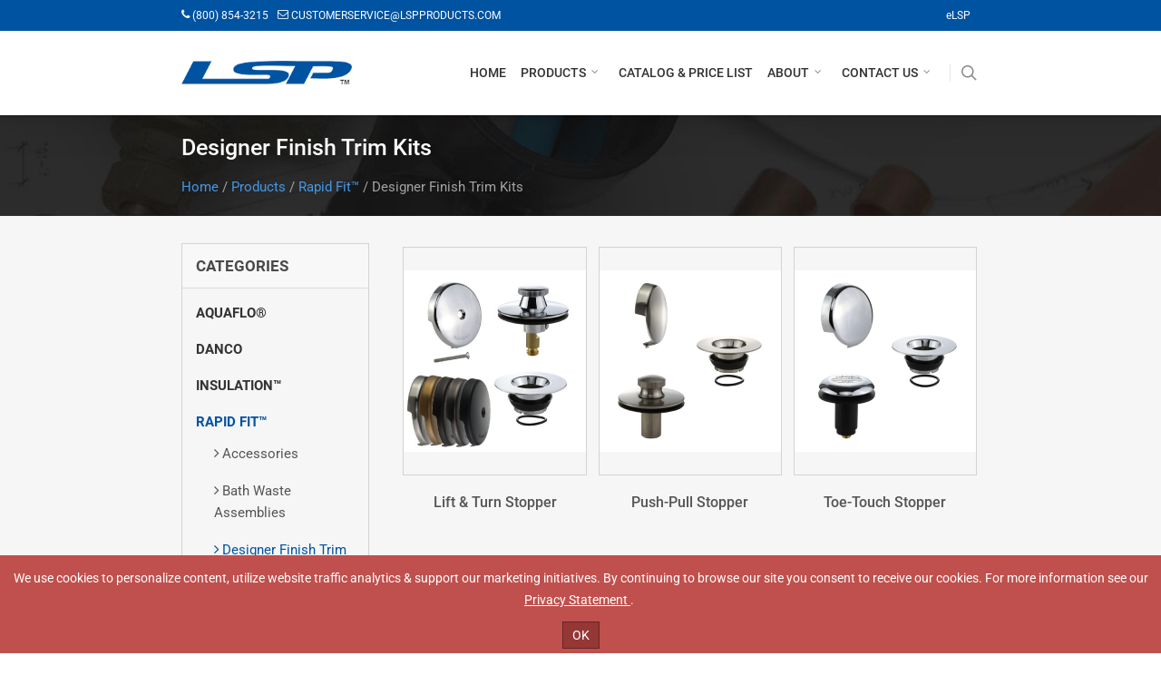

--- FILE ---
content_type: text/html; charset=UTF-8
request_url: https://www.lspproducts.com/product-category/rapid-fit/designer-finish-trim-kits/
body_size: 16965
content:
<!doctype html>
<html lang="en-US" class="no-js">
<head>
	<meta charset="UTF-8">
	<meta name="viewport" content="width=device-width, initial-scale=1, maximum-scale=5" /><link rel="shortcut icon" href="https://s22970.pcdn.co/wp-content/uploads/2016/10/favicon.ico" />	
	<link rel="preload" href="https://fonts.gstatic.com">
	<!--<link href="https://fonts.googleapis.com/css2?family=Titillium+Web:wght@300;400;600;700&display=swap" rel="stylesheet">-->
	<style type="text/css">
		/* latin-ext */
		@font-face {
		  font-family: 'Roboto';
		  font-style: normal;
		  font-weight: 400;
		  font-display: swap;
		  src: url(https://fonts.gstatic.com/s/roboto/v27/KFOmCnqEu92Fr1Mu7GxKOzY.woff2) format('woff2');
		  unicode-range: U+0100-024F, U+0259, U+1E00-1EFF, U+2020, U+20A0-20AB, U+20AD-20CF, U+2113, U+2C60-2C7F, U+A720-A7FF;
		}
		/* latin */
		@font-face {
		  font-family: 'Roboto';
		  font-style: normal;
		  font-weight: 400;
		  font-display: swap;
		  src: url(https://fonts.gstatic.com/s/roboto/v27/KFOmCnqEu92Fr1Mu4mxK.woff2) format('woff2');
		  unicode-range: U+0000-00FF, U+0131, U+0152-0153, U+02BB-02BC, U+02C6, U+02DA, U+02DC, U+2000-206F, U+2074, U+20AC, U+2122, U+2191, U+2193, U+2212, U+2215, U+FEFF, U+FFFD;
		}
		/* latin-ext */
		@font-face {
		  font-family: 'Roboto';
		  font-style: normal;
		  font-weight: 500;
		  font-display: swap;
		  src: url(https://fonts.gstatic.com/s/roboto/v27/KFOlCnqEu92Fr1MmEU9fChc4EsA.woff2) format('woff2');
		  unicode-range: U+0100-024F, U+0259, U+1E00-1EFF, U+2020, U+20A0-20AB, U+20AD-20CF, U+2113, U+2C60-2C7F, U+A720-A7FF;
		}
		/* latin */
		@font-face {
		  font-family: 'Roboto';
		  font-style: normal;
		  font-weight: 500;
		  font-display: swap;
		  src: url(https://fonts.gstatic.com/s/roboto/v27/KFOlCnqEu92Fr1MmEU9fBBc4.woff2) format('woff2');
		  unicode-range: U+0000-00FF, U+0131, U+0152-0153, U+02BB-02BC, U+02C6, U+02DA, U+02DC, U+2000-206F, U+2074, U+20AC, U+2122, U+2191, U+2193, U+2212, U+2215, U+FEFF, U+FFFD;
		}
		/* latin-ext */
		@font-face {
		  font-family: 'Roboto';
		  font-style: normal;
		  font-weight: 700;
		  font-display: swap;
		  src: url(https://fonts.gstatic.com/s/roboto/v27/KFOlCnqEu92Fr1MmWUlfChc4EsA.woff2) format('woff2');
		  unicode-range: U+0100-024F, U+0259, U+1E00-1EFF, U+2020, U+20A0-20AB, U+20AD-20CF, U+2113, U+2C60-2C7F, U+A720-A7FF;
		}
		/* latin */
		@font-face {
		  font-family: 'Roboto';
		  font-style: normal;
		  font-weight: 700;
		  font-display: swap;
		  src: url(https://fonts.gstatic.com/s/roboto/v27/KFOlCnqEu92Fr1MmWUlfBBc4.woff2) format('woff2');
		  unicode-range: U+0000-00FF, U+0131, U+0152-0153, U+02BB-02BC, U+02C6, U+02DA, U+02DC, U+2000-206F, U+2074, U+20AC, U+2122, U+2191, U+2193, U+2212, U+2215, U+FEFF, U+FFFD;
		}
	</style>
	<style>body { font-family: 'Roboto', sans-serif; }</style>
	<script type='text/javascript'>
		//<![CDATA[ 
		function loadCSS(e, t, n) { "use strict"; var i = window.document.createElement("link"); var o = t || window.document.getElementsByTagName("script")[0]; i.rel = "stylesheet"; i.href = e; i.media = "only x"; o.parentNode.insertBefore(i, o); setTimeout(function () { i.media = n || "all" }) }loadCSS("https://s22970.pcdn.co/wp-content/themes/lsp/css/font-awesome.min.css");
		//]]> 
	</script>
	
	<meta name='robots' content='index, follow, max-image-preview:large, max-snippet:-1, max-video-preview:-1' />
	<style>img:is([sizes="auto" i], [sizes^="auto," i]) { contain-intrinsic-size: 3000px 1500px }</style>
	
	<!-- This site is optimized with the Yoast SEO plugin v26.7 - https://yoast.com/wordpress/plugins/seo/ -->
	<title>Designer Finish Trim Kits - LSP Products</title>
	<meta name="description" content="Rapid-Fit provides the flexibility to accommodate all overflow plate variations with a choice of three stopper designs. Buy Designer Finish Trim Kits at LSP Rapid Fit section." />
	<link rel="canonical" href="https://www.lspproducts.com/product-category/rapid-fit/designer-finish-trim-kits/" />
	<meta property="og:locale" content="en_US" />
	<meta property="og:type" content="article" />
	<meta property="og:title" content="Designer Finish Trim Kits - LSP Products" />
	<meta property="og:description" content="Rapid-Fit provides the flexibility to accommodate all overflow plate variations with a choice of three stopper designs. Buy Designer Finish Trim Kits at LSP Rapid Fit section." />
	<meta property="og:url" content="https://www.lspproducts.com/product-category/rapid-fit/designer-finish-trim-kits/" />
	<meta property="og:site_name" content="LSP Products" />
	<meta name="twitter:card" content="summary_large_image" />
	<script type="application/ld+json" class="yoast-schema-graph">{"@context":"https://schema.org","@graph":[{"@type":"CollectionPage","@id":"https://www.lspproducts.com/product-category/rapid-fit/designer-finish-trim-kits/","url":"https://www.lspproducts.com/product-category/rapid-fit/designer-finish-trim-kits/","name":"Designer Finish Trim Kits - LSP Products","isPartOf":{"@id":"https://www.lspproducts.com/#website"},"primaryImageOfPage":{"@id":"https://www.lspproducts.com/product-category/rapid-fit/designer-finish-trim-kits/#primaryimage"},"image":{"@id":"https://www.lspproducts.com/product-category/rapid-fit/designer-finish-trim-kits/#primaryimage"},"thumbnailUrl":"https://s22970.pcdn.co/wp-content/uploads/2017/03/RF-0750-allfinishes.jpg","description":"Rapid-Fit provides the flexibility to accommodate all overflow plate variations with a choice of three stopper designs. Buy Designer Finish Trim Kits at LSP Rapid Fit section.","breadcrumb":{"@id":"https://www.lspproducts.com/product-category/rapid-fit/designer-finish-trim-kits/#breadcrumb"},"inLanguage":"en-US"},{"@type":"ImageObject","inLanguage":"en-US","@id":"https://www.lspproducts.com/product-category/rapid-fit/designer-finish-trim-kits/#primaryimage","url":"https://s22970.pcdn.co/wp-content/uploads/2017/03/RF-0750-allfinishes.jpg","contentUrl":"https://s22970.pcdn.co/wp-content/uploads/2017/03/RF-0750-allfinishes.jpg","width":2100,"height":2100,"caption":"RF-0750"},{"@type":"BreadcrumbList","@id":"https://www.lspproducts.com/product-category/rapid-fit/designer-finish-trim-kits/#breadcrumb","itemListElement":[{"@type":"ListItem","position":1,"name":"Home","item":"https://www.lspproducts.com/"},{"@type":"ListItem","position":2,"name":"Products","item":"https://www.lspproducts.com/shop/"},{"@type":"ListItem","position":3,"name":"Rapid Fit™","item":"https://www.lspproducts.com/product-category/rapid-fit/"},{"@type":"ListItem","position":4,"name":"Designer Finish Trim Kits"}]},{"@type":"WebSite","@id":"https://www.lspproducts.com/#website","url":"https://www.lspproducts.com/","name":"LSP Products","description":"","potentialAction":[{"@type":"SearchAction","target":{"@type":"EntryPoint","urlTemplate":"https://www.lspproducts.com/?s={search_term_string}"},"query-input":{"@type":"PropertyValueSpecification","valueRequired":true,"valueName":"search_term_string"}}],"inLanguage":"en-US"}]}</script>
	<!-- / Yoast SEO plugin. -->


<link rel='dns-prefetch' href='//fonts.googleapis.com' />
<link rel="alternate" type="application/rss+xml" title="LSP Products &raquo; Feed" href="https://www.lspproducts.com/feed/" />
<link rel="alternate" type="application/rss+xml" title="LSP Products &raquo; Comments Feed" href="https://www.lspproducts.com/comments/feed/" />
<link rel="alternate" type="application/rss+xml" title="LSP Products &raquo; Designer Finish Trim Kits Category Feed" href="https://www.lspproducts.com/product-category/rapid-fit/designer-finish-trim-kits/feed/" />
<script type="text/javascript">
/* <![CDATA[ */
window._wpemojiSettings = {"baseUrl":"https:\/\/s.w.org\/images\/core\/emoji\/16.0.1\/72x72\/","ext":".png","svgUrl":"https:\/\/s.w.org\/images\/core\/emoji\/16.0.1\/svg\/","svgExt":".svg","source":{"concatemoji":"https:\/\/s22970.pcdn.co\/wp-includes\/js\/wp-emoji-release.min.js?ver=8c464e127fc54903af585a7f3249ba74"}};
/*! This file is auto-generated */
!function(s,n){var o,i,e;function c(e){try{var t={supportTests:e,timestamp:(new Date).valueOf()};sessionStorage.setItem(o,JSON.stringify(t))}catch(e){}}function p(e,t,n){e.clearRect(0,0,e.canvas.width,e.canvas.height),e.fillText(t,0,0);var t=new Uint32Array(e.getImageData(0,0,e.canvas.width,e.canvas.height).data),a=(e.clearRect(0,0,e.canvas.width,e.canvas.height),e.fillText(n,0,0),new Uint32Array(e.getImageData(0,0,e.canvas.width,e.canvas.height).data));return t.every(function(e,t){return e===a[t]})}function u(e,t){e.clearRect(0,0,e.canvas.width,e.canvas.height),e.fillText(t,0,0);for(var n=e.getImageData(16,16,1,1),a=0;a<n.data.length;a++)if(0!==n.data[a])return!1;return!0}function f(e,t,n,a){switch(t){case"flag":return n(e,"\ud83c\udff3\ufe0f\u200d\u26a7\ufe0f","\ud83c\udff3\ufe0f\u200b\u26a7\ufe0f")?!1:!n(e,"\ud83c\udde8\ud83c\uddf6","\ud83c\udde8\u200b\ud83c\uddf6")&&!n(e,"\ud83c\udff4\udb40\udc67\udb40\udc62\udb40\udc65\udb40\udc6e\udb40\udc67\udb40\udc7f","\ud83c\udff4\u200b\udb40\udc67\u200b\udb40\udc62\u200b\udb40\udc65\u200b\udb40\udc6e\u200b\udb40\udc67\u200b\udb40\udc7f");case"emoji":return!a(e,"\ud83e\udedf")}return!1}function g(e,t,n,a){var r="undefined"!=typeof WorkerGlobalScope&&self instanceof WorkerGlobalScope?new OffscreenCanvas(300,150):s.createElement("canvas"),o=r.getContext("2d",{willReadFrequently:!0}),i=(o.textBaseline="top",o.font="600 32px Arial",{});return e.forEach(function(e){i[e]=t(o,e,n,a)}),i}function t(e){var t=s.createElement("script");t.src=e,t.defer=!0,s.head.appendChild(t)}"undefined"!=typeof Promise&&(o="wpEmojiSettingsSupports",i=["flag","emoji"],n.supports={everything:!0,everythingExceptFlag:!0},e=new Promise(function(e){s.addEventListener("DOMContentLoaded",e,{once:!0})}),new Promise(function(t){var n=function(){try{var e=JSON.parse(sessionStorage.getItem(o));if("object"==typeof e&&"number"==typeof e.timestamp&&(new Date).valueOf()<e.timestamp+604800&&"object"==typeof e.supportTests)return e.supportTests}catch(e){}return null}();if(!n){if("undefined"!=typeof Worker&&"undefined"!=typeof OffscreenCanvas&&"undefined"!=typeof URL&&URL.createObjectURL&&"undefined"!=typeof Blob)try{var e="postMessage("+g.toString()+"("+[JSON.stringify(i),f.toString(),p.toString(),u.toString()].join(",")+"));",a=new Blob([e],{type:"text/javascript"}),r=new Worker(URL.createObjectURL(a),{name:"wpTestEmojiSupports"});return void(r.onmessage=function(e){c(n=e.data),r.terminate(),t(n)})}catch(e){}c(n=g(i,f,p,u))}t(n)}).then(function(e){for(var t in e)n.supports[t]=e[t],n.supports.everything=n.supports.everything&&n.supports[t],"flag"!==t&&(n.supports.everythingExceptFlag=n.supports.everythingExceptFlag&&n.supports[t]);n.supports.everythingExceptFlag=n.supports.everythingExceptFlag&&!n.supports.flag,n.DOMReady=!1,n.readyCallback=function(){n.DOMReady=!0}}).then(function(){return e}).then(function(){var e;n.supports.everything||(n.readyCallback(),(e=n.source||{}).concatemoji?t(e.concatemoji):e.wpemoji&&e.twemoji&&(t(e.twemoji),t(e.wpemoji)))}))}((window,document),window._wpemojiSettings);
/* ]]> */
</script>
<style id='wp-emoji-styles-inline-css' type='text/css'>

	img.wp-smiley, img.emoji {
		display: inline !important;
		border: none !important;
		box-shadow: none !important;
		height: 1em !important;
		width: 1em !important;
		margin: 0 0.07em !important;
		vertical-align: -0.1em !important;
		background: none !important;
		padding: 0 !important;
	}
</style>
<link rel='stylesheet' id='wp-block-library-css' href='https://s22970.pcdn.co/wp-includes/css/dist/block-library/style.min.css?ver=8c464e127fc54903af585a7f3249ba74' type='text/css' media='all' />
<style id='classic-theme-styles-inline-css' type='text/css'>
/*! This file is auto-generated */
.wp-block-button__link{color:#fff;background-color:#32373c;border-radius:9999px;box-shadow:none;text-decoration:none;padding:calc(.667em + 2px) calc(1.333em + 2px);font-size:1.125em}.wp-block-file__button{background:#32373c;color:#fff;text-decoration:none}
</style>
<link rel='stylesheet' id='wp-components-css' href='https://s22970.pcdn.co/wp-includes/css/dist/components/style.min.css?ver=8c464e127fc54903af585a7f3249ba74' type='text/css' media='all' />
<link rel='stylesheet' id='wp-preferences-css' href='https://s22970.pcdn.co/wp-includes/css/dist/preferences/style.min.css?ver=8c464e127fc54903af585a7f3249ba74' type='text/css' media='all' />
<link rel='stylesheet' id='wp-block-editor-css' href='https://s22970.pcdn.co/wp-includes/css/dist/block-editor/style.min.css?ver=8c464e127fc54903af585a7f3249ba74' type='text/css' media='all' />
<link rel='stylesheet' id='popup-maker-block-library-style-css' href='https://s22970.pcdn.co/wp-content/plugins/popup-maker/dist/packages/block-library-style.css?ver=dbea705cfafe089d65f1' type='text/css' media='all' />
<style id='global-styles-inline-css' type='text/css'>
:root{--wp--preset--aspect-ratio--square: 1;--wp--preset--aspect-ratio--4-3: 4/3;--wp--preset--aspect-ratio--3-4: 3/4;--wp--preset--aspect-ratio--3-2: 3/2;--wp--preset--aspect-ratio--2-3: 2/3;--wp--preset--aspect-ratio--16-9: 16/9;--wp--preset--aspect-ratio--9-16: 9/16;--wp--preset--color--black: #000000;--wp--preset--color--cyan-bluish-gray: #abb8c3;--wp--preset--color--white: #ffffff;--wp--preset--color--pale-pink: #f78da7;--wp--preset--color--vivid-red: #cf2e2e;--wp--preset--color--luminous-vivid-orange: #ff6900;--wp--preset--color--luminous-vivid-amber: #fcb900;--wp--preset--color--light-green-cyan: #7bdcb5;--wp--preset--color--vivid-green-cyan: #00d084;--wp--preset--color--pale-cyan-blue: #8ed1fc;--wp--preset--color--vivid-cyan-blue: #0693e3;--wp--preset--color--vivid-purple: #9b51e0;--wp--preset--gradient--vivid-cyan-blue-to-vivid-purple: linear-gradient(135deg,rgba(6,147,227,1) 0%,rgb(155,81,224) 100%);--wp--preset--gradient--light-green-cyan-to-vivid-green-cyan: linear-gradient(135deg,rgb(122,220,180) 0%,rgb(0,208,130) 100%);--wp--preset--gradient--luminous-vivid-amber-to-luminous-vivid-orange: linear-gradient(135deg,rgba(252,185,0,1) 0%,rgba(255,105,0,1) 100%);--wp--preset--gradient--luminous-vivid-orange-to-vivid-red: linear-gradient(135deg,rgba(255,105,0,1) 0%,rgb(207,46,46) 100%);--wp--preset--gradient--very-light-gray-to-cyan-bluish-gray: linear-gradient(135deg,rgb(238,238,238) 0%,rgb(169,184,195) 100%);--wp--preset--gradient--cool-to-warm-spectrum: linear-gradient(135deg,rgb(74,234,220) 0%,rgb(151,120,209) 20%,rgb(207,42,186) 40%,rgb(238,44,130) 60%,rgb(251,105,98) 80%,rgb(254,248,76) 100%);--wp--preset--gradient--blush-light-purple: linear-gradient(135deg,rgb(255,206,236) 0%,rgb(152,150,240) 100%);--wp--preset--gradient--blush-bordeaux: linear-gradient(135deg,rgb(254,205,165) 0%,rgb(254,45,45) 50%,rgb(107,0,62) 100%);--wp--preset--gradient--luminous-dusk: linear-gradient(135deg,rgb(255,203,112) 0%,rgb(199,81,192) 50%,rgb(65,88,208) 100%);--wp--preset--gradient--pale-ocean: linear-gradient(135deg,rgb(255,245,203) 0%,rgb(182,227,212) 50%,rgb(51,167,181) 100%);--wp--preset--gradient--electric-grass: linear-gradient(135deg,rgb(202,248,128) 0%,rgb(113,206,126) 100%);--wp--preset--gradient--midnight: linear-gradient(135deg,rgb(2,3,129) 0%,rgb(40,116,252) 100%);--wp--preset--font-size--small: 13px;--wp--preset--font-size--medium: 20px;--wp--preset--font-size--large: 36px;--wp--preset--font-size--x-large: 42px;--wp--preset--spacing--20: 0.44rem;--wp--preset--spacing--30: 0.67rem;--wp--preset--spacing--40: 1rem;--wp--preset--spacing--50: 1.5rem;--wp--preset--spacing--60: 2.25rem;--wp--preset--spacing--70: 3.38rem;--wp--preset--spacing--80: 5.06rem;--wp--preset--shadow--natural: 6px 6px 9px rgba(0, 0, 0, 0.2);--wp--preset--shadow--deep: 12px 12px 50px rgba(0, 0, 0, 0.4);--wp--preset--shadow--sharp: 6px 6px 0px rgba(0, 0, 0, 0.2);--wp--preset--shadow--outlined: 6px 6px 0px -3px rgba(255, 255, 255, 1), 6px 6px rgba(0, 0, 0, 1);--wp--preset--shadow--crisp: 6px 6px 0px rgba(0, 0, 0, 1);}:where(.is-layout-flex){gap: 0.5em;}:where(.is-layout-grid){gap: 0.5em;}body .is-layout-flex{display: flex;}.is-layout-flex{flex-wrap: wrap;align-items: center;}.is-layout-flex > :is(*, div){margin: 0;}body .is-layout-grid{display: grid;}.is-layout-grid > :is(*, div){margin: 0;}:where(.wp-block-columns.is-layout-flex){gap: 2em;}:where(.wp-block-columns.is-layout-grid){gap: 2em;}:where(.wp-block-post-template.is-layout-flex){gap: 1.25em;}:where(.wp-block-post-template.is-layout-grid){gap: 1.25em;}.has-black-color{color: var(--wp--preset--color--black) !important;}.has-cyan-bluish-gray-color{color: var(--wp--preset--color--cyan-bluish-gray) !important;}.has-white-color{color: var(--wp--preset--color--white) !important;}.has-pale-pink-color{color: var(--wp--preset--color--pale-pink) !important;}.has-vivid-red-color{color: var(--wp--preset--color--vivid-red) !important;}.has-luminous-vivid-orange-color{color: var(--wp--preset--color--luminous-vivid-orange) !important;}.has-luminous-vivid-amber-color{color: var(--wp--preset--color--luminous-vivid-amber) !important;}.has-light-green-cyan-color{color: var(--wp--preset--color--light-green-cyan) !important;}.has-vivid-green-cyan-color{color: var(--wp--preset--color--vivid-green-cyan) !important;}.has-pale-cyan-blue-color{color: var(--wp--preset--color--pale-cyan-blue) !important;}.has-vivid-cyan-blue-color{color: var(--wp--preset--color--vivid-cyan-blue) !important;}.has-vivid-purple-color{color: var(--wp--preset--color--vivid-purple) !important;}.has-black-background-color{background-color: var(--wp--preset--color--black) !important;}.has-cyan-bluish-gray-background-color{background-color: var(--wp--preset--color--cyan-bluish-gray) !important;}.has-white-background-color{background-color: var(--wp--preset--color--white) !important;}.has-pale-pink-background-color{background-color: var(--wp--preset--color--pale-pink) !important;}.has-vivid-red-background-color{background-color: var(--wp--preset--color--vivid-red) !important;}.has-luminous-vivid-orange-background-color{background-color: var(--wp--preset--color--luminous-vivid-orange) !important;}.has-luminous-vivid-amber-background-color{background-color: var(--wp--preset--color--luminous-vivid-amber) !important;}.has-light-green-cyan-background-color{background-color: var(--wp--preset--color--light-green-cyan) !important;}.has-vivid-green-cyan-background-color{background-color: var(--wp--preset--color--vivid-green-cyan) !important;}.has-pale-cyan-blue-background-color{background-color: var(--wp--preset--color--pale-cyan-blue) !important;}.has-vivid-cyan-blue-background-color{background-color: var(--wp--preset--color--vivid-cyan-blue) !important;}.has-vivid-purple-background-color{background-color: var(--wp--preset--color--vivid-purple) !important;}.has-black-border-color{border-color: var(--wp--preset--color--black) !important;}.has-cyan-bluish-gray-border-color{border-color: var(--wp--preset--color--cyan-bluish-gray) !important;}.has-white-border-color{border-color: var(--wp--preset--color--white) !important;}.has-pale-pink-border-color{border-color: var(--wp--preset--color--pale-pink) !important;}.has-vivid-red-border-color{border-color: var(--wp--preset--color--vivid-red) !important;}.has-luminous-vivid-orange-border-color{border-color: var(--wp--preset--color--luminous-vivid-orange) !important;}.has-luminous-vivid-amber-border-color{border-color: var(--wp--preset--color--luminous-vivid-amber) !important;}.has-light-green-cyan-border-color{border-color: var(--wp--preset--color--light-green-cyan) !important;}.has-vivid-green-cyan-border-color{border-color: var(--wp--preset--color--vivid-green-cyan) !important;}.has-pale-cyan-blue-border-color{border-color: var(--wp--preset--color--pale-cyan-blue) !important;}.has-vivid-cyan-blue-border-color{border-color: var(--wp--preset--color--vivid-cyan-blue) !important;}.has-vivid-purple-border-color{border-color: var(--wp--preset--color--vivid-purple) !important;}.has-vivid-cyan-blue-to-vivid-purple-gradient-background{background: var(--wp--preset--gradient--vivid-cyan-blue-to-vivid-purple) !important;}.has-light-green-cyan-to-vivid-green-cyan-gradient-background{background: var(--wp--preset--gradient--light-green-cyan-to-vivid-green-cyan) !important;}.has-luminous-vivid-amber-to-luminous-vivid-orange-gradient-background{background: var(--wp--preset--gradient--luminous-vivid-amber-to-luminous-vivid-orange) !important;}.has-luminous-vivid-orange-to-vivid-red-gradient-background{background: var(--wp--preset--gradient--luminous-vivid-orange-to-vivid-red) !important;}.has-very-light-gray-to-cyan-bluish-gray-gradient-background{background: var(--wp--preset--gradient--very-light-gray-to-cyan-bluish-gray) !important;}.has-cool-to-warm-spectrum-gradient-background{background: var(--wp--preset--gradient--cool-to-warm-spectrum) !important;}.has-blush-light-purple-gradient-background{background: var(--wp--preset--gradient--blush-light-purple) !important;}.has-blush-bordeaux-gradient-background{background: var(--wp--preset--gradient--blush-bordeaux) !important;}.has-luminous-dusk-gradient-background{background: var(--wp--preset--gradient--luminous-dusk) !important;}.has-pale-ocean-gradient-background{background: var(--wp--preset--gradient--pale-ocean) !important;}.has-electric-grass-gradient-background{background: var(--wp--preset--gradient--electric-grass) !important;}.has-midnight-gradient-background{background: var(--wp--preset--gradient--midnight) !important;}.has-small-font-size{font-size: var(--wp--preset--font-size--small) !important;}.has-medium-font-size{font-size: var(--wp--preset--font-size--medium) !important;}.has-large-font-size{font-size: var(--wp--preset--font-size--large) !important;}.has-x-large-font-size{font-size: var(--wp--preset--font-size--x-large) !important;}
:where(.wp-block-post-template.is-layout-flex){gap: 1.25em;}:where(.wp-block-post-template.is-layout-grid){gap: 1.25em;}
:where(.wp-block-columns.is-layout-flex){gap: 2em;}:where(.wp-block-columns.is-layout-grid){gap: 2em;}
:root :where(.wp-block-pullquote){font-size: 1.5em;line-height: 1.6;}
</style>
<link rel='stylesheet' id='woocommerce-layout-css' href='https://s22970.pcdn.co/wp-content/plugins/woocommerce/assets/css/woocommerce-layout.css?ver=10.3.5' type='text/css' media='all' />
<link rel='stylesheet' id='woocommerce-smallscreen-css' href='https://s22970.pcdn.co/wp-content/plugins/woocommerce/assets/css/woocommerce-smallscreen.css?ver=10.3.5' type='text/css' media='only screen and (max-width: 768px)' />
<link rel='stylesheet' id='woocommerce-general-css' href='https://s22970.pcdn.co/wp-content/plugins/woocommerce/assets/css/woocommerce.css?ver=10.3.5' type='text/css' media='all' />
<style id='woocommerce-inline-inline-css' type='text/css'>
.woocommerce form .form-row .required { visibility: visible; }
</style>
<link rel='stylesheet' id='brands-styles-css' href='https://s22970.pcdn.co/wp-content/plugins/woocommerce/assets/css/brands.css?ver=10.3.5' type='text/css' media='all' />
<link rel='stylesheet' id='woocommerce_prettyPhoto_css-css' href='https://s22970.pcdn.co/wp-content/plugins/woocommerce/assets/css/prettyPhoto.css?ver=10.3.5' type='text/css' media='all' />
<link rel='stylesheet' id='font-awesome-css' href='https://s22970.pcdn.co/wp-content/themes/lsp/css/font-awesome-legacy.min.css?ver=4.7.1' type='text/css' media='all' />
<link rel='stylesheet' id='salient-grid-system-css' href='https://s22970.pcdn.co/wp-content/themes/lsp/css/build/grid-system.css?ver=15.0.8' type='text/css' media='all' />
<link rel='stylesheet' id='main-styles-css' href='https://s22970.pcdn.co/wp-content/themes/lsp/css/build/style.css?ver=15.0.8' type='text/css' media='all' />
<link rel='stylesheet' id='nectar-header-secondary-nav-css' href='https://s22970.pcdn.co/wp-content/themes/lsp/css/build/header/header-secondary-nav.css?ver=15.0.8' type='text/css' media='all' />
<link rel='stylesheet' id='nectar_default_font_open_sans-css' href='https://fonts.googleapis.com/css?family=Open+Sans%3A300%2C400%2C600%2C700&#038;subset=latin%2Clatin-ext' type='text/css' media='all' />
<link rel='stylesheet' id='nectar-flickity-css' href='https://s22970.pcdn.co/wp-content/themes/lsp/css/build/plugins/flickity.css?ver=15.0.8' type='text/css' media='all' />
<link rel='stylesheet' id='responsive-css' href='https://s22970.pcdn.co/wp-content/themes/lsp/css/build/responsive.css?ver=15.0.8' type='text/css' media='all' />
<link rel='stylesheet' id='nectar-product-style-classic-css' href='https://s22970.pcdn.co/wp-content/themes/lsp/css/build/third-party/woocommerce/product-style-classic.css?ver=15.0.8' type='text/css' media='all' />
<link rel='stylesheet' id='woocommerce-css' href='https://s22970.pcdn.co/wp-content/themes/lsp/css/build/woocommerce.css?ver=15.0.8' type='text/css' media='all' />
<link rel='stylesheet' id='skin-original-css' href='https://s22970.pcdn.co/wp-content/themes/lsp/css/build/skin-original.css?ver=15.0.8' type='text/css' media='all' />
<link rel='stylesheet' id='salient-wp-menu-dynamic-css' href='https://s22970.pcdn.co/wp-content/uploads/salient/menu-dynamic.css?ver=38644' type='text/css' media='all' />
<link rel='stylesheet' id='nectar-portfolio-css' href='https://s22970.pcdn.co/wp-content/plugins/salient-core/css/fallback/portfolio.css?ver=1.9.8' type='text/css' media='all' />
<link rel='stylesheet' id='dynamic-css-css' href='https://s22970.pcdn.co/wp-content/themes/lsp/css/salient-dynamic-styles.css?ver=73125' type='text/css' media='all' />
<style id='dynamic-css-inline-css' type='text/css'>
@media only screen and (min-width:1000px){body #ajax-content-wrap.no-scroll{min-height:calc(100vh - 127px);height:calc(100vh - 127px)!important;}}@media only screen and (min-width:1000px){#page-header-wrap.fullscreen-header,#page-header-wrap.fullscreen-header #page-header-bg,html:not(.nectar-box-roll-loaded) .nectar-box-roll > #page-header-bg.fullscreen-header,.nectar_fullscreen_zoom_recent_projects,#nectar_fullscreen_rows:not(.afterLoaded) > div{height:calc(100vh - 126px);}.wpb_row.vc_row-o-full-height.top-level,.wpb_row.vc_row-o-full-height.top-level > .col.span_12{min-height:calc(100vh - 126px);}html:not(.nectar-box-roll-loaded) .nectar-box-roll > #page-header-bg.fullscreen-header{top:127px;}.nectar-slider-wrap[data-fullscreen="true"]:not(.loaded),.nectar-slider-wrap[data-fullscreen="true"]:not(.loaded) .swiper-container{height:calc(100vh - 125px)!important;}.admin-bar .nectar-slider-wrap[data-fullscreen="true"]:not(.loaded),.admin-bar .nectar-slider-wrap[data-fullscreen="true"]:not(.loaded) .swiper-container{height:calc(100vh - 125px - 32px)!important;}}.admin-bar[class*="page-template-template-no-header"] .wpb_row.vc_row-o-full-height.top-level,.admin-bar[class*="page-template-template-no-header"] .wpb_row.vc_row-o-full-height.top-level > .col.span_12{min-height:calc(100vh - 32px);}body[class*="page-template-template-no-header"] .wpb_row.vc_row-o-full-height.top-level,body[class*="page-template-template-no-header"] .wpb_row.vc_row-o-full-height.top-level > .col.span_12{min-height:100vh;}@media only screen and (max-width:999px){.using-mobile-browser #nectar_fullscreen_rows:not(.afterLoaded):not([data-mobile-disable="on"]) > div{height:calc(100vh - 100px);}.using-mobile-browser .wpb_row.vc_row-o-full-height.top-level,.using-mobile-browser .wpb_row.vc_row-o-full-height.top-level > .col.span_12,[data-permanent-transparent="1"].using-mobile-browser .wpb_row.vc_row-o-full-height.top-level,[data-permanent-transparent="1"].using-mobile-browser .wpb_row.vc_row-o-full-height.top-level > .col.span_12{min-height:calc(100vh - 100px);}html:not(.nectar-box-roll-loaded) .nectar-box-roll > #page-header-bg.fullscreen-header,.nectar_fullscreen_zoom_recent_projects,.nectar-slider-wrap[data-fullscreen="true"]:not(.loaded),.nectar-slider-wrap[data-fullscreen="true"]:not(.loaded) .swiper-container,#nectar_fullscreen_rows:not(.afterLoaded):not([data-mobile-disable="on"]) > div{height:calc(100vh - 47px);}.wpb_row.vc_row-o-full-height.top-level,.wpb_row.vc_row-o-full-height.top-level > .col.span_12{min-height:calc(100vh - 47px);}body[data-transparent-header="false"] #ajax-content-wrap.no-scroll{min-height:calc(100vh - 47px);height:calc(100vh - 47px);}}.post-type-archive-product.woocommerce .container-wrap,.tax-product_cat.woocommerce .container-wrap{background-color:#f6f6f6;}.woocommerce ul.products li.product.material,.woocommerce-page ul.products li.product.material{background-color:#ffffff;}.woocommerce ul.products li.product.minimal .product-wrap,.woocommerce ul.products li.product.minimal .background-color-expand,.woocommerce-page ul.products li.product.minimal .product-wrap,.woocommerce-page ul.products li.product.minimal .background-color-expand{background-color:#ffffff;}.screen-reader-text,.nectar-skip-to-content:not(:focus){border:0;clip:rect(1px,1px,1px,1px);clip-path:inset(50%);height:1px;margin:-1px;overflow:hidden;padding:0;position:absolute!important;width:1px;word-wrap:normal!important;}.row .col img:not([srcset]){width:auto;}.row .col img.img-with-animation.nectar-lazy:not([srcset]){width:100%;}
.pp_gallery ul a{background-color:#fff;}
</style>
<link rel='stylesheet' id='salient-child-style-css' href='https://s22970.pcdn.co/wp-content/themes/lsp-child/style.css?ver=15.0.21' type='text/css' media='all' />
<script type="text/javascript" src="https://s22970.pcdn.co/wp-content/plugins/enable-jquery-migrate-helper/js/jquery/jquery-1.12.4-wp.js?ver=1.12.4-wp" id="jquery-core-js"></script>
<script type="text/javascript" src="https://s22970.pcdn.co/wp-content/plugins/enable-jquery-migrate-helper/js/jquery-migrate/jquery-migrate-1.4.1-wp.js?ver=1.4.1-wp" id="jquery-migrate-js"></script>
<script type="text/javascript" src="https://s22970.pcdn.co/wp-content/plugins/woocommerce/assets/js/jquery-blockui/jquery.blockUI.min.js?ver=2.7.0-wc.10.3.5" id="wc-jquery-blockui-js" defer="defer" data-wp-strategy="defer"></script>
<script type="text/javascript" src="https://s22970.pcdn.co/wp-content/plugins/woocommerce/assets/js/js-cookie/js.cookie.min.js?ver=2.1.4-wc.10.3.5" id="wc-js-cookie-js" defer="defer" data-wp-strategy="defer"></script>
<script type="text/javascript" id="woocommerce-js-extra">
/* <![CDATA[ */
var woocommerce_params = {"ajax_url":"\/wp-admin\/admin-ajax.php","wc_ajax_url":"\/?wc-ajax=%%endpoint%%","i18n_password_show":"Show password","i18n_password_hide":"Hide password"};
/* ]]> */
</script>
<script type="text/javascript" src="https://s22970.pcdn.co/wp-content/plugins/woocommerce/assets/js/frontend/woocommerce.min.js?ver=10.3.5" id="woocommerce-js" defer="defer" data-wp-strategy="defer"></script>
<script type="text/javascript" src="https://s22970.pcdn.co/wp-content/plugins/woocommerce/assets/js/prettyPhoto/jquery.prettyPhoto.min.js?ver=3.1.6-wc.10.3.5" id="wc-prettyPhoto-js" defer="defer" data-wp-strategy="defer"></script>
<script type="text/javascript" src="https://s22970.pcdn.co/wp-content/plugins/woocommerce/assets/js/prettyPhoto/jquery.prettyPhoto.init.min.js?ver=10.3.5" id="wc-prettyPhoto-init-js" defer="defer" data-wp-strategy="defer"></script>
<link rel="https://api.w.org/" href="https://www.lspproducts.com/wp-json/" /><link rel="alternate" title="JSON" type="application/json" href="https://www.lspproducts.com/wp-json/wp/v2/product_cat/159" /><link rel="EditURI" type="application/rsd+xml" title="RSD" href="https://www.lspproducts.com/xmlrpc.php?rsd" />

<script type="text/javascript"> var root = document.getElementsByTagName( "html" )[0]; root.setAttribute( "class", "js" ); </script>	<noscript><style>.woocommerce-product-gallery{ opacity: 1 !important; }</style></noscript>
	<meta name="generator" content="Powered by WPBakery Page Builder - drag and drop page builder for WordPress."/>
<meta name="generator" content="Powered by Slider Revolution 6.6.20 - responsive, Mobile-Friendly Slider Plugin for WordPress with comfortable drag and drop interface." />
<script>function setREVStartSize(e){
			//window.requestAnimationFrame(function() {
				window.RSIW = window.RSIW===undefined ? window.innerWidth : window.RSIW;
				window.RSIH = window.RSIH===undefined ? window.innerHeight : window.RSIH;
				try {
					var pw = document.getElementById(e.c).parentNode.offsetWidth,
						newh;
					pw = pw===0 || isNaN(pw) || (e.l=="fullwidth" || e.layout=="fullwidth") ? window.RSIW : pw;
					e.tabw = e.tabw===undefined ? 0 : parseInt(e.tabw);
					e.thumbw = e.thumbw===undefined ? 0 : parseInt(e.thumbw);
					e.tabh = e.tabh===undefined ? 0 : parseInt(e.tabh);
					e.thumbh = e.thumbh===undefined ? 0 : parseInt(e.thumbh);
					e.tabhide = e.tabhide===undefined ? 0 : parseInt(e.tabhide);
					e.thumbhide = e.thumbhide===undefined ? 0 : parseInt(e.thumbhide);
					e.mh = e.mh===undefined || e.mh=="" || e.mh==="auto" ? 0 : parseInt(e.mh,0);
					if(e.layout==="fullscreen" || e.l==="fullscreen")
						newh = Math.max(e.mh,window.RSIH);
					else{
						e.gw = Array.isArray(e.gw) ? e.gw : [e.gw];
						for (var i in e.rl) if (e.gw[i]===undefined || e.gw[i]===0) e.gw[i] = e.gw[i-1];
						e.gh = e.el===undefined || e.el==="" || (Array.isArray(e.el) && e.el.length==0)? e.gh : e.el;
						e.gh = Array.isArray(e.gh) ? e.gh : [e.gh];
						for (var i in e.rl) if (e.gh[i]===undefined || e.gh[i]===0) e.gh[i] = e.gh[i-1];
											
						var nl = new Array(e.rl.length),
							ix = 0,
							sl;
						e.tabw = e.tabhide>=pw ? 0 : e.tabw;
						e.thumbw = e.thumbhide>=pw ? 0 : e.thumbw;
						e.tabh = e.tabhide>=pw ? 0 : e.tabh;
						e.thumbh = e.thumbhide>=pw ? 0 : e.thumbh;
						for (var i in e.rl) nl[i] = e.rl[i]<window.RSIW ? 0 : e.rl[i];
						sl = nl[0];
						for (var i in nl) if (sl>nl[i] && nl[i]>0) { sl = nl[i]; ix=i;}
						var m = pw>(e.gw[ix]+e.tabw+e.thumbw) ? 1 : (pw-(e.tabw+e.thumbw)) / (e.gw[ix]);
						newh =  (e.gh[ix] * m) + (e.tabh + e.thumbh);
					}
					var el = document.getElementById(e.c);
					if (el!==null && el) el.style.height = newh+"px";
					el = document.getElementById(e.c+"_wrapper");
					if (el!==null && el) {
						el.style.height = newh+"px";
						el.style.display = "block";
					}
				} catch(e){
					console.log("Failure at Presize of Slider:" + e)
				}
			//});
		  };</script>
<noscript><style> .wpb_animate_when_almost_visible { opacity: 1; }</style></noscript> 

<!-- Google Tag Manager -->
<script>(function(w,d,s,l,i){w[l]=w[l]||[];w[l].push({'gtm.start':
new Date().getTime(),event:'gtm.js'});var f=d.getElementsByTagName(s)[0],
j=d.createElement(s),dl=l!='dataLayer'?'&l='+l:'';j.async=true;j.src=
'https://www.googletagmanager.com/gtm.js?id='+i+dl;f.parentNode.insertBefore(j,f);
})(window,document,'script','dataLayer','GTM-MNFRMSB');</script>
<!-- End Google Tag Manager -->
<script src="https://cdn.userway.org/widget.js" data-account="EYhX1NbplQ"></script>

<script type="text/javascript">
  var ajaxurl = "https://www.lspproducts.com/wp-admin/admin-ajax.php";
</script>
</head><body class="archive tax-product_cat term-designer-finish-trim-kits term-159 wp-theme-lsp wp-child-theme-lsp-child theme-lsp woocommerce woocommerce-page woocommerce-no-js original wpb-js-composer js-comp-ver-6.9.1 vc_responsive" data-footer-reveal="false" data-footer-reveal-shadow="none" data-header-format="default" data-body-border="off" data-boxed-style="" data-header-breakpoint="1000" data-dropdown-style="minimal" data-cae="linear" data-cad="650" data-megamenu-width="contained" data-aie="none" data-ls="magnific" data-apte="standard" data-hhun="0" data-fancy-form-rcs="default" data-form-style="default" data-form-submit="regular" data-is="minimal" data-button-style="default" data-user-account-button="false" data-flex-cols="true" data-col-gap="default" data-header-inherit-rc="false" data-header-search="true" data-animated-anchors="true" data-ajax-transitions="false" data-full-width-header="false" data-slide-out-widget-area="true" data-slide-out-widget-area-style="slide-out-from-right" data-user-set-ocm="off" data-loading-animation="none" data-bg-header="false" data-responsive="1" data-ext-responsive="false" data-ext-padding="90" data-header-resize="1" data-header-color="light" data-transparent-header="false" data-cart="false" data-remove-m-parallax="" data-remove-m-video-bgs="" data-m-animate="0" data-force-header-trans-color="light" data-smooth-scrolling="0" data-permanent-transparent="false" >
<!-- Google Tag Manager (noscript) -->
<noscript><iframe src="https://www.googletagmanager.com/ns.html?id=GTM-MNFRMSB"
height="0" width="0" style="display:none;visibility:hidden"></iframe></noscript>
<!-- End Google Tag Manager (noscript) -->

	<script type="text/javascript">
	 (function(window, document) {

		 if(navigator.userAgent.match(/(Android|iPod|iPhone|iPad|BlackBerry|IEMobile|Opera Mini)/)) {
			 document.body.className += " using-mobile-browser mobile ";
		 }

		 if( !("ontouchstart" in window) ) {

			 var body = document.querySelector("body");
			 var winW = window.innerWidth;
			 var bodyW = body.clientWidth;

			 if (winW > bodyW + 4) {
				 body.setAttribute("style", "--scroll-bar-w: " + (winW - bodyW - 4) + "px");
			 } else {
				 body.setAttribute("style", "--scroll-bar-w: 0px");
			 }
		 }

	 })(window, document);
   </script><script type="text/javascript" src=https://secure.smart-enterprise-365.com/js/270654.js ></script>
<noscript><img alt="" src=https://secure.smart-enterprise-365.com/270654.png style="display:none;" /></noscript><a href="#ajax-content-wrap" class="nectar-skip-to-content">Skip to main content</a>	
	<div id="header-space"  data-header-mobile-fixed='false'></div> 
	
		<div id="header-outer" data-has-menu="true" data-has-buttons="yes" data-header-button_style="default" data-using-pr-menu="false" data-mobile-fixed="false" data-ptnm="false" data-lhe="default" data-user-set-bg="#ffffff" data-format="default" data-permanent-transparent="false" data-megamenu-rt="0" data-remove-fixed="0" data-header-resize="1" data-cart="false" data-transparency-option="0" data-box-shadow="large" data-shrink-num="6" data-using-secondary="1" data-using-logo="1" data-logo-height="37" data-m-logo-height="24" data-padding="28" data-full-width="false" data-condense="false" >
		<div id="header-secondary-outer">
			<div class="container">
				<div class="top-bar">			<div class="textwidget"><span class="deskview"><i class="fa fa-phone"></i> (800) 854-3215</span><a class="mobview" href="tel:18008543215" aria-label="(800) 854-3215"><i class="fa fa-phone"></i> <span>(800) 854-3215</span></a><a class="email" href="mailto:customerservice@lspproducts.com" aria-label="customerservice@lspproducts.com"><i class="fa fa-envelope-o"></i> <span>customerservice@lspproducts.com</span></a><a class="fright" href="https://reports.ppg.nch.com/ereports/"  target="_blank">eLSP</a></div>
		</div>			</div>
		</div>
		
<div id="search-outer" class="nectar">
	<div id="search">
		<div class="container">
			 <div id="search-box">
				 <div class="inner-wrap">
					 <div class="col span_12">
						  <form role="search" action="https://www.lspproducts.com/" method="GET">
															<input type="text" name="s"  value="Start Typing..." aria-label="Search" data-placeholder="Start Typing..." />
							
						
												</form>
					</div><!--/span_12-->
				</div><!--/inner-wrap-->
			 </div><!--/search-box-->
			 <div id="close"><a href="#"><span class="screen-reader-text">Close Search</span>
				<span class="icon-salient-x" aria-hidden="true"></span>				 </a></div>
		 </div><!--/container-->
	</div><!--/search-->
</div><!--/search-outer-->

<header id="top">
	<div class="container">
		<div class="row">
			<div class="col span_3">
								<a id="logo" href="https://www.lspproducts.com" data-supplied-ml-starting-dark="false" data-supplied-ml-starting="false" data-supplied-ml="false" >
					<img class="stnd skip-lazy dark-version" width="268" height="37" alt="LSP Products" src="https://s22970.pcdn.co/wp-content/uploads/2016/09/logo_lsp.png"  />				</a>
							</div><!--/span_3-->

			<div class="col span_9 col_last">
									<div class="nectar-mobile-only mobile-header"><div class="inner"></div></div>
									<a class="mobile-search" href="#searchbox"><span class="nectar-icon icon-salient-search" aria-hidden="true"></span><span class="screen-reader-text">search</span></a>
														<div class="slide-out-widget-area-toggle mobile-icon slide-out-from-right" data-custom-color="false" data-icon-animation="simple-transform">
						<div> <a href="#sidewidgetarea" aria-label="Navigation Menu" aria-expanded="false" class="closed">
							<span class="screen-reader-text">Menu</span><span aria-hidden="true"> <i class="lines-button x2"> <i class="lines"></i> </i> </span>
						</a></div>
					</div>
				
									<nav>
													<ul class="sf-menu">
								<li id="menu-item-1155" class="menu-item menu-item-type-post_type menu-item-object-page menu-item-home nectar-regular-menu-item menu-item-1155"><a href="https://www.lspproducts.com/"><span class="menu-title-text">Home</span></a></li>
<li id="menu-item-1154" class="megamenu columns-4 menu-item menu-item-type-custom menu-item-object-custom menu-item-has-children nectar-regular-menu-item sf-with-ul menu-item-1154"><a href="#"><span class="menu-title-text">Products</span><span class="sf-sub-indicator"><i class="fa fa-angle-down icon-in-menu" aria-hidden="true"></i></span></a>
<ul class="sub-menu">
	<li id="menu-item-1253" class="image-menu cat-item-1 menu-item menu-item-type-taxonomy menu-item-object-product_cat nectar-regular-menu-item menu-item-1253"><a href="https://www.lspproducts.com/product-category/aquaflo/"><span class="menu-title-text">AquaFlo®</span></a></li>
	<li id="menu-item-1255" class="image-menu cat-item-3 menu-item menu-item-type-taxonomy menu-item-object-product_cat nectar-regular-menu-item menu-item-1255"><a href="https://www.lspproducts.com/product-category/insulation/"><span class="menu-title-text">Insulation™</span></a></li>
	<li id="menu-item-1256" class="image-menu cat-item-4 menu-item menu-item-type-taxonomy menu-item-object-product_cat current-product_cat-ancestor nectar-regular-menu-item menu-item-1256"><a href="https://www.lspproducts.com/product-category/rapid-fit/"><span class="menu-title-text">Rapid Fit™</span></a></li>
	<li id="menu-item-1257" class="image-menu cat-item-5 menu-item menu-item-type-taxonomy menu-item-object-product_cat nectar-regular-menu-item menu-item-1257"><a href="https://www.lspproducts.com/product-category/specialty-products/"><span class="menu-title-text">Specialty Products™</span></a></li>
	<li id="menu-item-1258" class="image-menu cat-item-6 menu-item menu-item-type-taxonomy menu-item-object-product_cat nectar-regular-menu-item menu-item-1258"><a href="https://www.lspproducts.com/product-category/tech-specialties-frank-pattern/"><span class="menu-title-text">Tech Specialties®/Frank Pattern™</span></a></li>
	<li id="menu-item-9721" class="image-menu cat-item-8 menu-item menu-item-type-taxonomy menu-item-object-product_cat nectar-regular-menu-item menu-item-9721"><a href="https://www.lspproducts.com/product-category/danco/"><span class="menu-title-text">Danco</span></a></li>
</ul>
</li>
<li id="menu-item-10431" class="menu-item menu-item-type-post_type menu-item-object-page nectar-regular-menu-item menu-item-10431"><a href="https://www.lspproducts.com/catalog-price-list/"><span class="menu-title-text">Catalog &#038; Price List</span></a></li>
<li id="menu-item-2693" class="menu-item menu-item-type-custom menu-item-object-custom menu-item-has-children nectar-regular-menu-item sf-with-ul menu-item-2693"><a href="#"><span class="menu-title-text">About</span><span class="sf-sub-indicator"><i class="fa fa-angle-down icon-in-menu" aria-hidden="true"></i></span></a>
<ul class="sub-menu">
	<li id="menu-item-1013" class="menu-item menu-item-type-post_type menu-item-object-page nectar-regular-menu-item menu-item-1013"><a href="https://www.lspproducts.com/about-lsp/"><span class="menu-title-text">About LSP</span></a></li>
	<li id="menu-item-2691" class="menu-item menu-item-type-post_type menu-item-object-page nectar-regular-menu-item menu-item-2691"><a href="https://www.lspproducts.com/patents/"><span class="menu-title-text">Patents</span></a></li>
</ul>
</li>
<li id="menu-item-1038" class="menu-item menu-item-type-post_type menu-item-object-page menu-item-has-children nectar-regular-menu-item sf-with-ul menu-item-1038"><a href="https://www.lspproducts.com/contact-us/"><span class="menu-title-text">Contact Us</span><span class="sf-sub-indicator"><i class="fa fa-angle-down icon-in-menu" aria-hidden="true"></i></span></a>
<ul class="sub-menu">
	<li id="menu-item-4004" class="menu-item menu-item-type-post_type menu-item-object-page nectar-regular-menu-item menu-item-4004"><a href="https://www.lspproducts.com/find-an-lsp-rep/"><span class="menu-title-text">Find an LSP Rep</span></a></li>
</ul>
</li>
							</ul>
													<ul class="buttons sf-menu" data-user-set-ocm="off">

								<li id="search-btn"><div><a href="#searchbox"><span class="icon-salient-search" aria-hidden="true"></span><span class="screen-reader-text">search</span></a></div> </li>
							</ul>
						
					</nav>

					
				</div><!--/span_9-->

				
			</div><!--/row-->
					</div><!--/container-->
	</header>		
	</div>
		<div id="ajax-content-wrap">
				<div class="breadcrumb-box">
			<div class="container">
														<h1>Designer Finish Trim Kits</h1>
													<div class="fright">
					<p id="breadcrumbs"><span><span><a href="https://www.lspproducts.com/">Home</a></span> / <span><a href="https://www.lspproducts.com/shop/">Products</a></span> / <span><a href="https://www.lspproducts.com/product-category/rapid-fit/">Rapid Fit™</a></span> / <span class="breadcrumb_last" aria-current="page">Designer Finish Trim Kits</span></span></p>				</div>
			</div>
		</div>
	<div class="container-wrap" data-midnight="dark"><div class="container main-content"><div class="row"><div id="sidebar" class="col span_3 col"><div class="inner"><div id="woocommerce_product_categories-2" class="widget woocommerce widget_product_categories"><h4>Categories</h4><ul class="product-categories"><li class="cat-item cat-item-93"><a href="https://www.lspproducts.com/product-category/aquaflo/">AquaFlo®</a></li>
<li class="cat-item cat-item-193"><a href="https://www.lspproducts.com/product-category/danco/">Danco</a></li>
<li class="cat-item cat-item-94"><a href="https://www.lspproducts.com/product-category/insulation/">Insulation™</a></li>
<li class="cat-item cat-item-96 cat-parent current-cat-parent"><a href="https://www.lspproducts.com/product-category/rapid-fit/">Rapid Fit™</a><ul class='children'>
<li class="cat-item cat-item-188"><a href="https://www.lspproducts.com/product-category/rapid-fit/accessories/">Accessories</a></li>
<li class="cat-item cat-item-187"><a href="https://www.lspproducts.com/product-category/rapid-fit/bath-waste-assemblies/">Bath Waste Assemblies</a></li>
<li class="cat-item cat-item-159 current-cat"><a href="https://www.lspproducts.com/product-category/rapid-fit/designer-finish-trim-kits/">Designer Finish Trim Kits</a></li>
<li class="cat-item cat-item-176"><a href="https://www.lspproducts.com/product-category/rapid-fit/rough-in-kits/">Rough-In Kits</a></li>
<li class="cat-item cat-item-186"><a href="https://www.lspproducts.com/product-category/rapid-fit/universal-tub-drain-kits/">Universal Tub Drain Kits</a></li>
</ul>
</li>
<li class="cat-item cat-item-92"><a href="https://www.lspproducts.com/product-category/specialty-products/">Specialty Products™</a></li>
<li class="cat-item cat-item-95"><a href="https://www.lspproducts.com/product-category/tech-specialties-frank-pattern/">Tech Specialties®/Frank Pattern™</a></li>
</ul></div></div></div><div class="post-area col span_9 col_last"><header class="woocommerce-products-header">
	
	</header>
<div class="woocommerce-notices-wrapper"></div>
  <ul class="products columns-3" data-n-lazy="off" data-rm-m-hover="off" data-n-desktop-columns="3" data-n-desktop-small-columns="3" data-n-tablet-columns="default" data-n-phone-columns="default" data-product-style="classic">



	<li class="classic product type-product post-1572 status-publish first instock product_cat-designer-finish-trim-kits product_cat-rapid-fit has-post-thumbnail product-type-simple" >


	

			   <div class="product-wrap">
			<a href="https://www.lspproducts.com/product/lift-turn-stopper/"><img width="400" height="400" src="https://s22970.pcdn.co/wp-content/uploads/2017/03/RF-0750-allfinishes-400x400.jpg" class="attachment-woocommerce_thumbnail size-woocommerce_thumbnail" alt="Lift &amp; Turn Stopper" decoding="async" fetchpriority="high" srcset="https://s22970.pcdn.co/wp-content/uploads/2017/03/RF-0750-allfinishes-400x400.jpg 400w, https://s22970.pcdn.co/wp-content/uploads/2017/03/RF-0750-allfinishes-150x150.jpg 150w, https://s22970.pcdn.co/wp-content/uploads/2017/03/RF-0750-allfinishes-600x600.jpg 600w, https://s22970.pcdn.co/wp-content/uploads/2017/03/RF-0750-allfinishes-300x300.jpg 300w, https://s22970.pcdn.co/wp-content/uploads/2017/03/RF-0750-allfinishes-1024x1024.jpg 1024w, https://s22970.pcdn.co/wp-content/uploads/2017/03/RF-0750-allfinishes-768x768.jpg 768w, https://s22970.pcdn.co/wp-content/uploads/2017/03/RF-0750-allfinishes-1536x1536.jpg 1536w, https://s22970.pcdn.co/wp-content/uploads/2017/03/RF-0750-allfinishes-2048x2048.jpg 2048w, https://s22970.pcdn.co/wp-content/uploads/2017/03/RF-0750-allfinishes-50x50.jpg 50w, https://s22970.pcdn.co/wp-content/uploads/2017/03/RF-0750-allfinishes-100x100.jpg 100w, https://s22970.pcdn.co/wp-content/uploads/2017/03/RF-0750-allfinishes-500x500.jpg 500w, https://s22970.pcdn.co/wp-content/uploads/2017/03/RF-0750-allfinishes-1000x1000.jpg 1000w" sizes="(max-width: 400px) 100vw, 400px" title="Lift &amp; Turn Stopper" /></a>
			<div class="product-add-to-cart test" data-nectar-quickview="false"><a href="https://www.lspproducts.com/product/lift-turn-stopper/" data-quantity="1" class="button product_type_simple" data-product_id="1572" data-product_sku="f8b3b76b0fd4" aria-label="Read more about &ldquo;Lift &amp; Turn Stopper&rdquo;" rel="nofollow" data-success_message="">Read more</a></div>		   </div>
				
	  

		<h3><a href="https://www.lspproducts.com/product/lift-turn-stopper/" >Lift &#038; Turn Stopper</a></h3>

	

	
</li>
	<li class="classic product type-product post-1574 status-publish instock product_cat-designer-finish-trim-kits product_cat-rapid-fit has-post-thumbnail product-type-simple" >


	

			   <div class="product-wrap">
			<a href="https://www.lspproducts.com/product/push-pull-stopper/"><img width="400" height="400" src="https://s22970.pcdn.co/wp-content/uploads/2017/03/RF-0980-SN-400x400.jpg" class="attachment-woocommerce_thumbnail size-woocommerce_thumbnail" alt="Push-Pull Stopper" decoding="async" srcset="https://s22970.pcdn.co/wp-content/uploads/2017/03/RF-0980-SN-400x400.jpg 400w, https://s22970.pcdn.co/wp-content/uploads/2017/03/RF-0980-SN-150x150.jpg 150w, https://s22970.pcdn.co/wp-content/uploads/2017/03/RF-0980-SN-600x600.jpg 600w, https://s22970.pcdn.co/wp-content/uploads/2017/03/RF-0980-SN-300x300.jpg 300w, https://s22970.pcdn.co/wp-content/uploads/2017/03/RF-0980-SN-1024x1024.jpg 1024w, https://s22970.pcdn.co/wp-content/uploads/2017/03/RF-0980-SN-768x768.jpg 768w, https://s22970.pcdn.co/wp-content/uploads/2017/03/RF-0980-SN-1536x1536.jpg 1536w, https://s22970.pcdn.co/wp-content/uploads/2017/03/RF-0980-SN-2048x2048.jpg 2048w, https://s22970.pcdn.co/wp-content/uploads/2017/03/RF-0980-SN-50x50.jpg 50w, https://s22970.pcdn.co/wp-content/uploads/2017/03/RF-0980-SN-100x100.jpg 100w, https://s22970.pcdn.co/wp-content/uploads/2017/03/RF-0980-SN-500x500.jpg 500w, https://s22970.pcdn.co/wp-content/uploads/2017/03/RF-0980-SN-1000x1000.jpg 1000w" sizes="(max-width: 400px) 100vw, 400px" title="Push-Pull Stopper" /></a>
			<div class="product-add-to-cart test" data-nectar-quickview="false"><a href="https://www.lspproducts.com/product/push-pull-stopper/" data-quantity="1" class="button product_type_simple" data-product_id="1574" data-product_sku="4a2bf921de9a" aria-label="Read more about &ldquo;Push-Pull Stopper&rdquo;" rel="nofollow" data-success_message="">Read more</a></div>		   </div>
				
	  

		<h3><a href="https://www.lspproducts.com/product/push-pull-stopper/" >Push-Pull Stopper</a></h3>

	

	
</li>
	<li class="classic product type-product post-1576 status-publish last instock product_cat-designer-finish-trim-kits product_cat-rapid-fit has-post-thumbnail product-type-simple" >


	

			   <div class="product-wrap">
			<a href="https://www.lspproducts.com/product/toe-touch-stopper/"><img width="400" height="400" src="https://s22970.pcdn.co/wp-content/uploads/2017/03/RF-0960-CP-400x400.jpg" class="attachment-woocommerce_thumbnail size-woocommerce_thumbnail" alt="Toe-Touch Stopper" decoding="async" srcset="https://s22970.pcdn.co/wp-content/uploads/2017/03/RF-0960-CP-400x400.jpg 400w, https://s22970.pcdn.co/wp-content/uploads/2017/03/RF-0960-CP-150x150.jpg 150w, https://s22970.pcdn.co/wp-content/uploads/2017/03/RF-0960-CP-600x600.jpg 600w, https://s22970.pcdn.co/wp-content/uploads/2017/03/RF-0960-CP-300x300.jpg 300w, https://s22970.pcdn.co/wp-content/uploads/2017/03/RF-0960-CP-1024x1024.jpg 1024w, https://s22970.pcdn.co/wp-content/uploads/2017/03/RF-0960-CP-768x768.jpg 768w, https://s22970.pcdn.co/wp-content/uploads/2017/03/RF-0960-CP-1536x1536.jpg 1536w, https://s22970.pcdn.co/wp-content/uploads/2017/03/RF-0960-CP-2048x2048.jpg 2048w, https://s22970.pcdn.co/wp-content/uploads/2017/03/RF-0960-CP-50x50.jpg 50w, https://s22970.pcdn.co/wp-content/uploads/2017/03/RF-0960-CP-100x100.jpg 100w, https://s22970.pcdn.co/wp-content/uploads/2017/03/RF-0960-CP-500x500.jpg 500w, https://s22970.pcdn.co/wp-content/uploads/2017/03/RF-0960-CP-1000x1000.jpg 1000w" sizes="(max-width: 400px) 100vw, 400px" title="Toe-Touch Stopper" /></a>
			<div class="product-add-to-cart test" data-nectar-quickview="false"><a href="https://www.lspproducts.com/product/toe-touch-stopper/" data-quantity="1" class="button product_type_simple" data-product_id="1576" data-product_sku="3ebd9bd248c8" aria-label="Read more about &ldquo;Toe-Touch Stopper&rdquo;" rel="nofollow" data-success_message="">Read more</a></div>		   </div>
				
	  

		<h3><a href="https://www.lspproducts.com/product/toe-touch-stopper/" >Toe-Touch Stopper</a></h3>

	

	
</li></ul>
</div></div></div></div><div class="download-term-condtions-box">
	<a href="javascript:void(0);" class="email_Instructions_class" data-pdfid="10514" data-subject="LSP Terms and Conditions">
   Download Terms & Conditions</a>
</div>
<div class="app-qr-block">
	<div class="container">
		<div class="row">
			<div class="col6 app-img-box">
				<img src="https://s22970.pcdn.co/wp-content/uploads/2024/09/mobile-app.png" alt="LSP App" class="app-img">
			</div>
			<div class="col6 app-download-box">
				<h3>Download the LSP App now</h3>
				<p>Scan QR code to download the app</p>
				<div class="download-box">
					<div class="qr-box">
						<img src="https://s22970.pcdn.co/wp-content/uploads/2021/04/AppleQRCode.jpg" alt="Scan to download the LSP app for iOS" class="qr-code">
						<a href="https://apps.apple.com/us/app/apple-store/id1559072191" target="_blank" class="app-download-link"><img src="https://s22970.pcdn.co/wp-content/uploads/2021/04/apple-app.png" alt="Download LSP App on the App Store"><span class="dnone">Download App for ios</span></a>
					</div>
					<div class="qr-box">
						<img src="https://s22970.pcdn.co/wp-content/uploads/2021/04/GoogleQRCode.jpg" alt="Scan to download the LSP app for Android" class="qr-code">
						<a href="https://play.google.com/store/apps/details?id=com.lspproducts" target="_blank" class="app-download-link"><img src="https://s22970.pcdn.co/wp-content/uploads/2021/04/google-app.png" alt="Download the LSP App on Google Play"><span class="dnone">Download App for Android</span></a>
					</div>
				</div>
			</div>
		</div>
	</div>
</div>
<div id="footer-outer" data-midnight="light" data-cols="3" data-custom-color="false" data-disable-copyright="false" data-matching-section-color="false" data-copyright-line="false" data-using-bg-img="false" data-bg-img-overlay="0.8" data-full-width="false" data-using-widget-area="true" data-link-hover="default">
	
			
		<div id="footer-widgets" data-has-widgets="true" data-cols="3">
			
			<div class="container">
				
								
				<div class="row">
					
										
					<div class="col span_4">
						<div id="text-4" class="widget widget_text"><h4>About Us</h4>			<div class="textwidget"><p>LSP Products was founded by plumbers over 50 years ago with a focus on unparalleled innovation, superior product quality, and best-in-class service to the plumbing industry. Our primary focus is the new construction market where we develop products that make installations easy and provide significant cost savings to the plumbing/mechanical contractor. LSP has a manufacturing facility located in Monterrey, Mexico and a distribution center in Dallas, Texas. We are proud to offer many products designed and made in North America&#8230; <a href="https://www.lspproducts.com/about-lsp/">About LSP</a></p>
</div>
		</div>						</div>
						
													
							<div class="col span_4">
								
		<div id="recent-posts-2" class="widget widget_recent_entries">
		<h4>Latest From Newsroom</h4>
		<ul>
											<li>
					<a href="https://www.lspproducts.com/newsroom/covid-19-lsp-update/">COVID-19: LSP Update</a>
											<span class="post-date">April 3, 2020</span>
									</li>
											<li>
					<a href="https://www.lspproducts.com/newsroom/lsp-offers-products-for-rehau-everloc/">LSP Offers Products For REHAU EVERLOC+</a>
											<span class="post-date">March 7, 2018</span>
									</li>
											<li>
					<a href="https://www.lspproducts.com/newsroom/fire-rated-pull-stop-box-installation-instructions/">Fire Rated Pull Stop Box™ Installation Instructions</a>
											<span class="post-date">March 1, 2018</span>
									</li>
					</ul>

		</div>									
								</div>
								
														
							
															<div class="col span_4">
									<div id="text-2" class="widget widget_text"><h4>Customer Service</h4>			<div class="textwidget"><ul class="address-box">
	<li><div class="fa fa-map-signs"></div>2727 Chemsearch Blvd.,<br>Irving, TX 75062</li>
	<li><div class="fa fa-phone"></div><span class="deskview">(800) 854-3215</span><a href="tel:18008543215" class="mobview" aria-label="(800) 854-3215">(800) 854-3215</a></li>
	<li><div class="fa fa-fax"></div>(800) 243-1777</li>
	<li><div class="fa fa-envelope-o"></div><a href="mailto:customerservice@lspproducts.com" aria-label="customerservice@lspproducts.com">customerservice@lspproducts.com <!-- lsp.cs@nch.com --></a></li>
</ul></div>
		</div>										<div class="">
										      <ul class="social">
										        <li><a target="_blank" rel="noopener" href="https://twitter.com/ProductsLsp"><span class="screen-reader-text">twitter</span><i class="fa fa-twitter" aria-hidden="true"></i></a></li><li><a target="_blank" rel="noopener" href="https://www.facebook.com/LSP-Products-Group-103154144815382"><span class="screen-reader-text">facebook</span><i class="fa fa-facebook" aria-hidden="true"></i></a></li><li><a target="_blank" rel="noopener" href="https://www.linkedin.com/company/lsp-products-group"><span class="screen-reader-text">linkedin</span><i class="fa fa-linkedin" aria-hidden="true"></i></a></li><li><a target="_blank" rel="noopener" href="https://www.youtube.com/channel/UCDNCLiR1wVJTOKMeWMFysew"><span class="screen-reader-text">youtube</span><i class="fa fa-youtube-play" aria-hidden="true"></i></a></li>										      </ul>
											</div> 
									</div>
																
																	
								</div>
															</div><!--/container-->
						</div><!--/footer-widgets-->
						
							<div class="row" id="copyright">
			
		<div class="container">
			
			<div class="col span_12 col_last">
				
									<div class="copyright">&copy; 2026 LSP Products Group. All Rights Reserved. 
					</div>
					
					<div class="menu-footer-menu-container"><ul id="menu-footer-menu" class="menu"><li id="menu-item-1020" class="menu-item menu-item-type-post_type menu-item-object-page menu-item-1020"><a href="https://www.lspproducts.com/newsroom/">Newsroom</a></li>
<li id="menu-item-1095" class="menu-item menu-item-type-post_type menu-item-object-page menu-item-1095"><a href="https://www.lspproducts.com/how-to-videos/">How to Videos</a></li>
<li id="menu-item-10556" class="menu-item menu-item-type-custom menu-item-object-custom menu-item-10556"><a target="_blank" href="https://www.plumbingproductsgroup.com/privacy-policy/">Privacy Policy</a></li>
<li id="menu-item-10501" class="menu-item menu-item-type-custom menu-item-object-custom menu-item-10501"><a target="_blank" href="https://www.plumbingproductsgroup.com/terms-of-use/">Terms of Use</a></li>
<li id="menu-item-1032" class="menu-item menu-item-type-post_type menu-item-object-page menu-item-1032"><a href="https://www.lspproducts.com/careers/">Careers</a></li>
<li id="menu-item-1037" class="menu-item menu-item-type-post_type menu-item-object-page menu-item-1037"><a href="https://www.lspproducts.com/contact-us/">Contact Us</a></li>
<li id="menu-item-10502" class="menu-item menu-item-type-post_type menu-item-object-page menu-item-10502"><a href="https://www.lspproducts.com/terms-conditions/">Terms &#038; Conditions</a></li>
<li id="menu-item-10259" class="menu-item menu-item-type-post_type menu-item-object-page menu-item-10259"><a href="https://www.lspproducts.com/warranty-information/">Warranty Information</a></li>
</ul></div>					
								
			</div><!--/span_12-->
		
		</div><!--/container-->
		
	</div><!--/row-->
	
</div><!--/footer-outer-->


	<div id="slide-out-widget-area-bg" class="slide-out-from-right dark">
				</div>

		<div id="slide-out-widget-area" class="slide-out-from-right" data-dropdown-func="separate-dropdown-parent-link" data-back-txt="Back">

			
			<div class="inner" data-prepend-menu-mobile="false">

				<a class="slide_out_area_close" href="#"><span class="screen-reader-text">Close Menu</span>
					<span class="icon-salient-x icon-default-style"></span>				</a>


									<div class="off-canvas-menu-container mobile-only" role="navigation">

						
						<ul class="menu">
							<li class="menu-item menu-item-type-post_type menu-item-object-page menu-item-home menu-item-1155"><a href="https://www.lspproducts.com/">Home</a></li>
<li class="megamenu columns-4 menu-item menu-item-type-custom menu-item-object-custom menu-item-has-children menu-item-1154"><a href="#">Products</a>
<ul class="sub-menu">
	<li class="image-menu cat-item-1 menu-item menu-item-type-taxonomy menu-item-object-product_cat menu-item-1253"><a href="https://www.lspproducts.com/product-category/aquaflo/">AquaFlo®</a></li>
	<li class="image-menu cat-item-3 menu-item menu-item-type-taxonomy menu-item-object-product_cat menu-item-1255"><a href="https://www.lspproducts.com/product-category/insulation/">Insulation™</a></li>
	<li class="image-menu cat-item-4 menu-item menu-item-type-taxonomy menu-item-object-product_cat current-product_cat-ancestor menu-item-1256"><a href="https://www.lspproducts.com/product-category/rapid-fit/">Rapid Fit™</a></li>
	<li class="image-menu cat-item-5 menu-item menu-item-type-taxonomy menu-item-object-product_cat menu-item-1257"><a href="https://www.lspproducts.com/product-category/specialty-products/">Specialty Products™</a></li>
	<li class="image-menu cat-item-6 menu-item menu-item-type-taxonomy menu-item-object-product_cat menu-item-1258"><a href="https://www.lspproducts.com/product-category/tech-specialties-frank-pattern/">Tech Specialties®/Frank Pattern™</a></li>
	<li class="image-menu cat-item-8 menu-item menu-item-type-taxonomy menu-item-object-product_cat menu-item-9721"><a href="https://www.lspproducts.com/product-category/danco/">Danco</a></li>
</ul>
</li>
<li class="menu-item menu-item-type-post_type menu-item-object-page menu-item-10431"><a href="https://www.lspproducts.com/catalog-price-list/">Catalog &#038; Price List</a></li>
<li class="menu-item menu-item-type-custom menu-item-object-custom menu-item-has-children menu-item-2693"><a href="#">About</a>
<ul class="sub-menu">
	<li class="menu-item menu-item-type-post_type menu-item-object-page menu-item-1013"><a href="https://www.lspproducts.com/about-lsp/">About LSP</a></li>
	<li class="menu-item menu-item-type-post_type menu-item-object-page menu-item-2691"><a href="https://www.lspproducts.com/patents/">Patents</a></li>
</ul>
</li>
<li class="menu-item menu-item-type-post_type menu-item-object-page menu-item-has-children menu-item-1038"><a href="https://www.lspproducts.com/contact-us/">Contact Us</a>
<ul class="sub-menu">
	<li class="menu-item menu-item-type-post_type menu-item-object-page menu-item-4004"><a href="https://www.lspproducts.com/find-an-lsp-rep/">Find an LSP Rep</a></li>
</ul>
</li>

						</ul>

						<ul class="menu secondary-header-items">
													</ul>
					</div>
					
				</div>

				<div class="bottom-meta-wrap"></div><!--/bottom-meta-wrap-->
				</div>
		
</div> <!--/ajax-content-wrap-->

	<a id="to-top" href="#" class="
		"><i class="fa fa-angle-up"></i></a>
	
		<script>
			window.RS_MODULES = window.RS_MODULES || {};
			window.RS_MODULES.modules = window.RS_MODULES.modules || {};
			window.RS_MODULES.waiting = window.RS_MODULES.waiting || [];
			window.RS_MODULES.defered = true;
			window.RS_MODULES.moduleWaiting = window.RS_MODULES.moduleWaiting || {};
			window.RS_MODULES.type = 'compiled';
		</script>
		<script type="speculationrules">
{"prefetch":[{"source":"document","where":{"and":[{"href_matches":"\/*"},{"not":{"href_matches":["\/wp-*.php","\/wp-admin\/*","\/wp-content\/uploads\/*","\/wp-content\/*","\/wp-content\/plugins\/*","\/wp-content\/themes\/lsp-child\/*","\/wp-content\/themes\/lsp\/*","\/*\\?(.+)"]}},{"not":{"selector_matches":"a[rel~=\"nofollow\"]"}},{"not":{"selector_matches":".no-prefetch, .no-prefetch a"}}]},"eagerness":"conservative"}]}
</script>
	<script type='text/javascript'>
		(function () {
			var c = document.body.className;
			c = c.replace(/woocommerce-no-js/, 'woocommerce-js');
			document.body.className = c;
		})();
	</script>
	<link rel='stylesheet' id='wc-blocks-style-css' href='https://s22970.pcdn.co/wp-content/plugins/woocommerce/assets/client/blocks/wc-blocks.css?ver=wc-10.3.5' type='text/css' media='all' />
<link data-pagespeed-no-defer data-nowprocket data-wpacu-skip data-no-optimize data-noptimize rel='stylesheet' id='main-styles-non-critical-css' href='https://s22970.pcdn.co/wp-content/themes/lsp/css/build/style-non-critical.css?ver=15.0.8' type='text/css' media='all' />
<link data-pagespeed-no-defer data-nowprocket data-wpacu-skip data-no-optimize data-noptimize rel='stylesheet' id='nectar-woocommerce-non-critical-css' href='https://s22970.pcdn.co/wp-content/themes/lsp/css/build/third-party/woocommerce/woocommerce-non-critical.css?ver=15.0.8' type='text/css' media='all' />
<link data-pagespeed-no-defer data-nowprocket data-wpacu-skip data-no-optimize data-noptimize rel='stylesheet' id='magnific-css' href='https://s22970.pcdn.co/wp-content/themes/lsp/css/build/plugins/magnific.css?ver=8.6.0' type='text/css' media='all' />
<link data-pagespeed-no-defer data-nowprocket data-wpacu-skip data-no-optimize data-noptimize rel='stylesheet' id='nectar-ocm-core-css' href='https://s22970.pcdn.co/wp-content/themes/lsp/css/build/off-canvas/core.css?ver=15.0.8' type='text/css' media='all' />
<link rel='stylesheet' id='rs-plugin-settings-css' href='https://s22970.pcdn.co/wp-content/plugins/slider-revolution-responsive-wordpress-plugin/public/assets/css/rs6.css?ver=6.6.20' type='text/css' media='all' />
<style id='rs-plugin-settings-inline-css' type='text/css'>
#rs-demo-id {}
</style>
<script type="text/javascript" src="https://s22970.pcdn.co/wp-content/plugins/slider-revolution-responsive-wordpress-plugin/public/assets/js/rbtools.min.js?ver=6.6.20" defer async id="tp-tools-js"></script>
<script type="text/javascript" src="https://s22970.pcdn.co/wp-content/plugins/slider-revolution-responsive-wordpress-plugin/public/assets/js/rs6.min.js?ver=6.6.20" defer async id="revmin-js"></script>
<script type="text/javascript" src="https://s22970.pcdn.co/wp-content/themes/lsp-child/js/css_browser_selector.min.js" id="browser_script-js"></script>
<script type="text/javascript" src="https://s22970.pcdn.co/wp-content/themes/lsp-child/js/js.cookie.js" id="cookie_script-js"></script>
<script type="text/javascript" src="https://s22970.pcdn.co/wp-content/themes/lsp-child/js/jquery.magnific-popup.js" id="videopopup_script-js"></script>
<script type="text/javascript" src="https://s22970.pcdn.co/wp-content/themes/lsp-child/js/simplemodal.js?ver=1745577058" id="simplepopup_script-js"></script>
<script type="text/javascript" src="https://s22970.pcdn.co/wp-content/themes/lsp-child/js/common.js?ver=1760594941" id="custom_script-js"></script>
<script type="text/javascript" src="https://s22970.pcdn.co/wp-content/themes/lsp-child/js/common2.js?ver=1746011337" id="custom_script2-js"></script>
<script type="text/javascript" src="https://s22970.pcdn.co/wp-content/themes/lsp/js/build/third-party/jquery.easing.min.js?ver=1.3" id="jquery-easing-js"></script>
<script type="text/javascript" src="https://s22970.pcdn.co/wp-content/themes/lsp/js/build/third-party/jquery.mousewheel.min.js?ver=3.1.13" id="jquery-mousewheel-js"></script>
<script type="text/javascript" src="https://s22970.pcdn.co/wp-content/themes/lsp/js/build/priority.js?ver=15.0.8" id="nectar_priority-js"></script>
<script type="text/javascript" src="https://s22970.pcdn.co/wp-content/themes/lsp/js/build/third-party/intersection-observer.min.js?ver=2.6.2" id="intersection-observer-js"></script>
<script type="text/javascript" src="https://s22970.pcdn.co/wp-content/themes/lsp/js/build/third-party/transit.min.js?ver=0.9.9" id="nectar-transit-js"></script>
<script type="text/javascript" src="https://s22970.pcdn.co/wp-content/themes/lsp/js/build/third-party/waypoints.js?ver=4.0.2" id="nectar-waypoints-js"></script>
<script type="text/javascript" src="https://s22970.pcdn.co/wp-content/themes/lsp/js/build/third-party/imagesLoaded.min.js?ver=4.1.4" id="imagesLoaded-js"></script>
<script type="text/javascript" src="https://s22970.pcdn.co/wp-content/themes/lsp/js/build/third-party/hoverintent.min.js?ver=1.9" id="hoverintent-js"></script>
<script type="text/javascript" src="https://s22970.pcdn.co/wp-content/themes/lsp/js/build/third-party/magnific.js?ver=7.0.1" id="magnific-js"></script>
<script type="text/javascript" src="https://s22970.pcdn.co/wp-content/themes/lsp/js/build/third-party/anime.min.js?ver=4.5.1" id="anime-js"></script>
<script type="text/javascript" src="https://s22970.pcdn.co/wp-content/themes/lsp/js/build/third-party/superfish.js?ver=1.5.8" id="superfish-js"></script>
<script type="text/javascript" id="nectar-frontend-js-extra">
/* <![CDATA[ */
var nectarLove = {"ajaxurl":"https:\/\/www.lspproducts.com\/wp-admin\/admin-ajax.php","postID":"1572","rooturl":"https:\/\/www.lspproducts.com","disqusComments":"false","loveNonce":"ef8937b773","mapApiKey":""};
var nectarOptions = {"delay_js":"0","quick_search":"false","react_compat":"disabled","header_entrance":"false","mobile_header_format":"default","ocm_btn_position":"default","left_header_dropdown_func":"default","ajax_add_to_cart":"0","ocm_remove_ext_menu_items":"remove_images","woo_product_filter_toggle":"0","woo_sidebar_toggles":"true","woo_sticky_sidebar":"0","woo_minimal_product_hover":"default","woo_minimal_product_effect":"default","woo_related_upsell_carousel":"false","woo_product_variable_select":"default"};
var nectar_front_i18n = {"next":"Next","previous":"Previous"};
/* ]]> */
</script>
<script type="text/javascript" src="https://s22970.pcdn.co/wp-content/themes/lsp/js/build/init.js?ver=15.0.8" id="nectar-frontend-js"></script>
<script type="text/javascript" src="https://s22970.pcdn.co/wp-content/plugins/js_composer_salient/assets/lib/flexslider/jquery.flexslider.min.js?ver=6.9.1" id="flexslider-js"></script>
<script type="text/javascript" src="https://s22970.pcdn.co/wp-content/themes/lsp/js/build/third-party/isotope.min.js?ver=7.6" id="isotope-js"></script>
<script type="text/javascript" src="https://s22970.pcdn.co/wp-content/themes/lsp/js/build/third-party/flickity.min.js?ver=2.3" id="flickity-js"></script>
<script type="text/javascript" src="https://s22970.pcdn.co/wp-content/plugins/salient-core/js/third-party/touchswipe.min.js?ver=1.0" id="touchswipe-js"></script>
<script type="text/javascript" src="https://s22970.pcdn.co/wp-content/themes/lsp/js/build/elements/nectar-testimonial-slider.js?ver=15.0.8" id="nectar-testimonial-sliders-js"></script>
<script type="text/javascript" src="https://s22970.pcdn.co/wp-content/plugins/woocommerce/assets/js/sourcebuster/sourcebuster.min.js?ver=10.3.5" id="sourcebuster-js-js"></script>
<script type="text/javascript" id="wc-order-attribution-js-extra">
/* <![CDATA[ */
var wc_order_attribution = {"params":{"lifetime":1.0e-5,"session":30,"base64":false,"ajaxurl":"https:\/\/www.lspproducts.com\/wp-admin\/admin-ajax.php","prefix":"wc_order_attribution_","allowTracking":true},"fields":{"source_type":"current.typ","referrer":"current_add.rf","utm_campaign":"current.cmp","utm_source":"current.src","utm_medium":"current.mdm","utm_content":"current.cnt","utm_id":"current.id","utm_term":"current.trm","utm_source_platform":"current.plt","utm_creative_format":"current.fmt","utm_marketing_tactic":"current.tct","session_entry":"current_add.ep","session_start_time":"current_add.fd","session_pages":"session.pgs","session_count":"udata.vst","user_agent":"udata.uag"}};
/* ]]> */
</script>
<script type="text/javascript" src="https://s22970.pcdn.co/wp-content/plugins/woocommerce/assets/js/frontend/order-attribution.min.js?ver=10.3.5" id="wc-order-attribution-js"></script>
	<a class="video-onloadpopup" href="https://www.youtube.com/watch?v=mYr7hDAJDD4" style="display:none;"></a>
<div class="privacy-notice">
	<div class="content">We use cookies to personalize content, utilize website traffic analytics &amp; support our marketing initiatives. By continuing to browse our site you consent to receive our cookies. For more information see our <a href="https://www.plumbingproductsgroup.com/ppg-cookies-policy/" target="_blank" aria-label="Privacy Statement (opens in a new tab)">Privacy Statement</a>.&nbsp;</div>
	<div class="privacy-accept">Ok</div>
</div>
<script src="https://challenges.cloudflare.com/turnstile/v0/api.js" async defer></script>
	<div id="email_instructions_modal_content" class="simplemodal-container" style="display:none;">
		
		<p class="title">Submit the form below to receive the document via email.</p>
		<div id="modelmock_email" class="box-block">
			<form id="sendemailinstruction" autocomplete=off>

				<div class="form-field">
					<input type="email" class="iput" name="userEmail" id="userEmail"  placeholder="Enter Email" maxlength="150" required  aria-required="true" aria-label="Enter Email">
					 <!-- Hidden fields to hold dynamic values -->
  					<input type="hidden" class="pdfid" id ="pdfid">
  					<input type="hidden" class ="email_subject" id="subject">
  					

				</div>

					<div class="cf-turnstile"></div>

				<div class="form-bottom">
					<input type="hidden" name="sharewithfriend-ajax-nonce" id="emailinstruction-ajax-nonce" value="c5ba271794" />
					<input type="submit" class="btn" name="submit" value="Submit">
					<div id="projectNamerefresh">
						<button type="button" class="btn cancel simplemodal-close" >Cancel</button>
					</div>
				</div>
			</form>
		</div>
	</div>

	<div class="pdf-loader" style="display: none;" role="status" aria-live="polite" ><span class="sr-only">Sending an email</span></div> 

	<div style="display:none;">
		<input type="hidden" name="source" value="" size="40" class="field_source">
		<input type="hidden" name="medium" value="" size="40" class="field_medium">
		<input type="hidden" name="referrer" value="" size="40" class="field_referrer">
		<input type="hidden" name="campaign" value="" size="40" class="field_campaign">
		<input type="hidden" name="content" value="" size="40" class="field_content">
		<input type="hidden" name="keyword" value="" size="40" class="field_keyword">
	</div>

</body>
</html>

--- FILE ---
content_type: text/css
request_url: https://s22970.pcdn.co/wp-content/themes/lsp-child/style.css?ver=15.0.21
body_size: 13460
content:
/*
Theme Name: LSP Child Theme
Author: Pulse Solutions
Template: lsp
Version: 0.1
swp
*/

*{ font-family: 'Roboto', sans-serif !important; }
#wpadminbar .ab-icon, #wpadminbar .ab-item:before, #wpadminbar>#wp-toolbar>#wp-admin-bar-root-default .ab-icon{font: 400 20px/1 dashicons !important;}
* [class^="icon-"], * [class*=" icon-"], * [class*="fa-"] { font-family: FontAwesome !important; }
* [class*=" steadysets-icon-"], * [class^=steadysets-icon-] { font-family: steadysets!important;}
* [class*=" linecon-icon-"], * [class^=linecon-icon-] { font-family: linecons!important;}
* .icon-salient-x, * .icon-salient-search, * .icon-salient-right-arrow, * .icon-salient-left-arrow, * .icon-salient-right-line, * .icon-salient-back-to-all, * .icon-salient-left-arrow-thin, * .icon-salient-right-arrow-thin, * .icon-salient-down-arrow-thin, * .icon-salient-down-arrow, * .icon-salient-google-plus, * .ascend .mfp-image-holder .mfp-close, * .ascend .mfp-iframe-holder .mfp-close, * .mfp-iframe-holder .mfp-close, * .mfp-image-holder .mfp-close, * .mfp-iframe-holder .mfp-close, * .mfp-iframe-holder .mfp-close, * .icon-salient-facebook, * .icon-salient-twitter, * .icon-salient-pinterest, * .icon-salient-heart, * .icon-salient-heart-2, * .icon-salient-plus, * .icon-salient-cart, * body[data-is="minimal"] [class^="icon-"].icon-reorder, * .icon-salient-pencil, * .icon-be, * .icon-vimeo, * .icon-soundcloud, * .icon-button-arrow, * .icon-salient-thin-line, * .icon-salient-spotify, * .icon-salient-m-user, * .salient-page-submenu-icon, * .icon-salient-m-clock, * .video-play-button, * .mejs-controls .mejs-button button {
    font-family: 'icomoon'!important;}

body { font-size: 15px; line-height: 24px;}
.fleft{ float: left;}
.fright{ float: right;}
.deskview{ display: inline-block; }
.mobview{ display: none; }
.dnone{ display: none; }

h1, h2, h3, h4, h5, h6{ font-weight:500;}
h2{ color:#242424;}
h2{ font-size: 22px; line-height: 36px; margin-bottom: 10px;}
h3 { font-size: 19px; line-height: 34px; margin-bottom: 7px;}
p { padding-bottom: 15px;}
.wpb_row, .wpb_content_element, ul.wpb_thumbnails-fluid > li, .last_toggle_el_margin, .wpb_button { margin-bottom: 25px;}
div.wpb_row{ margin-bottom: 25px; }

.font17{ font-size: 17px; }
.font25{ font-size: 25px; }

/*clearfix*/
.breadcrumb-box .container:after, .breadcrumb-box .container:before{ content: " "; display: table;}
.breadcrumb-box .container:after{ clear: both;}

.container-wrap, .project-title { background-color: #fff; margin-top: 0; padding-top:30px;padding-bottom: 30px;}

/*header starts*/
#header-secondary-outer{ color:#fff; background: #0053a1; border: none; font-size: 12px;}
#header-secondary-outer a{ color:#fff; margin:5px 10px 5px 0;}
#header-secondary-outer a:hover{ text-decoration:underline;}
#header-secondary-outer .deskview{ margin:5px 10px 5px 0;}
#header-secondary-outer .email{ text-transform: uppercase; }
#header-outer[data-using-secondary="1"] { /*top: 32px;*/}

/*navigation*/
header#top nav > ul > li > a{ font-size: 15px; text-transform: uppercase; font-weight: 500; color: #333333; }
header#top nav > ul > li.megamenu.columns-4 > ul > li { width: 33.33%;}

.hide-all{display: none!important;}
header#top nav > ul > li.megamenu > ul.sub-menu{padding: 15px 0px 0 0px;}
header#top nav > ul > li.megamenu > ul > li{display: inline-block!important; float: left!important; padding: 0px 15px 15px 15px;}

.cart-outer{ display: none !important;}
/*header ends*/

/*footer starts*/
#footer-outer .row{ padding:55px 0 30px; }
#footer-outer #footer-widgets .widget { color: #bdbdbd; margin-bottom:10px;}
#footer-outer #footer-widgets .widget a{ color: #bdbdbd;}
#footer-outer #footer-widgets .widget a:hover{ color: #bdbdbd !important; text-decoration: underline;}
#footer-outer #footer-widgets .widget h4{ font-size:18px; line-height:24px; color:#fff; text-transform: uppercase; font-weight: 500; letter-spacing: 0px;}
#footer-outer #footer-widgets .widget h4:before{ margin-right: 5px;}
#footer-outer #footer-widgets #recent-posts-2 h4:before{ content: "\f1ea"; display: inline-block; font-family: FontAwesome;}
#footer-outer #footer-widgets #recent-posts-2 a{ text-transform: capitalize; }
#footer-outer #footer-widgets #recent-posts-2 .post-date{font-size:13px; color:#7e7e7e;}
#footer-outer #footer-widgets #recent-posts-2 li:last-child{ border: none; }
#footer-outer #footer-widgets #twiiter h4:before{ content: "\f099"; display: inline-block; font-family: FontAwesome;}
#footer-outer #footer-widgets #text-2 h4:before{ content: "\f1ea"; display: inline-block; font-family: FontAwesome;}
#footer-outer #footer-widgets #text-2{ margin-bottom: 10px; }
#footer-outer #footer-widgets .col ul li{ border-bottom:1px solid #3a3a3a;}
#footer-outer #footer-widgets .col:last-child ul.address-box li, #footer-outer #footer-widgets .col.col_last ul.address-box li{ border: none; padding:0 0 10px 27px; position: relative;}
#footer-outer #footer-widgets .col:last-child ul.address-box li .fa, #footer-outer #footer-widgets .col.col_last ul.address-box li .fa{ position: absolute; left:0; top:5px; }
#footer-outer #footer-widgets .col:last-child ul.social, #footer-outer #footer-widgets .col.col_last ul.social{ border-top: 1px solid #3a3a3a; padding-top: 15px;}
#footer-outer #footer-widgets .col:last-child ul.social li, #footer-outer #footer-widgets .col.col_last ul.social li{ border: none; width:auto; float: left; padding:0 !important; margin:10px 10px 10px 0;}
#footer-outer #footer-widgets .col:last-child ul.social li a, #footer-outer #footer-widgets .col.col_last ul.social li a { text-align: center; color:#bdbdbd; width:30px; height: 30px; background:#3a3a3a; border-radius: 5px; display: inline-block;}
#footer-outer #footer-widgets .col:last-child ul.social li a i, #footer-outer #footer-widgets .col.col_last ul.social li a i{font-size:17px; line-height: 30px; color:#bdbdbd !important;top: 0;}
#footer-outer #footer-widgets .col:last-child ul.social li a i.fa.fa-youtube-play:before { content: "\f167";}
#footer-outer #footer-widgets .col:last-child ul.social li a:hover, #footer-outer #footer-widgets .col.col_last ul.social li a:hover{ background:#0053a1; color:#bdbdbd;}
#footer-outer #copyright .container div:last-child{ display:flex; flex-direction: column-reverse; align-items: center;}
#footer-outer #copyright .copyright { /*float: left;*/}
#menu-footer-menu li a{ text-transform: uppercase;}
#footer-outer #copyright #menu-footer-menu li{ float: left; margin-left: 0 !important; margin-right: 20px; }
#footer-outer #copyright #menu-footer-menu li:last-child{ margin-right:0;}

#footer-outer{ background: #212133}
#footer-outer #copyright{ background-color: #1b1b31; }

.download-term-condtions-box { background: #8cbbe7; padding: 25px 20px; text-align: center;}
.download-term-condtions-box a.email_Instructions_class { color: #fff; padding: 10px 15px 9px; border-radius: 5px; font-size: 14px; font-weight: bold; text-transform: uppercase; display: inline-block; background: #00509b;}
.download-term-condtions-box a.email_Instructions_class:hover{ opacity: 0.85;}

.app-qr-block { text-align: center; padding: 75px 0 0; background: url('images/app-section-bg.jpg') center center no-repeat #025199; background-size: cover;}
.app-qr-block img{ max-width: 100%;}
.app-qr-block .row{ display: flex; }
.app-qr-block .col6{ width: 50%;  display: flex;}
.app-qr-block .app-img-box{ padding-right: 20px;}
.app-qr-block .app-download-box { flex-direction: column;}
.app-qr-block .app-download-box h2, .app-qr-block .app-download-box h3 { font-size: 25px; color: #FFFFFF;}
.app-qr-block .app-download-box p { font-size: 19px; color: #fff; font-weight: 300; padding-bottom: 30px;}
.download-box { display: flex; justify-content: center;}
.download-box .qr-box {}
.download-box .qr-box .qr-code { max-width: 140px; margin-bottom: 25px;}
.download-box .qr-box a, .download-box .qr-box a img { display: block;}
.download-box .qr-box:first-child { margin-right: 60px; position: relative;}
.download-box .qr-box:first-child:after { content: ""; position: absolute; top: 0; right: -30px; width: 1px; background: #4377A8; height: 100%;}

/*.privacy-notice{ background: #c0504d; color: #fff; font-size: 14px; padding: 10px; position: fixed; left: 0; bottom: 0; z-index: 99999; right: 0;}
.privacy-notice .content{ margin: 8px 10px 8px 0; float: left;}
.privacy-notice .content a{ color: #fff; text-decoration: underline;}
.privacy-notice .content a:hover{ color: #fff; text-decoration: none;}
.privacy-notice .privacy-accept { border: 1px solid #632523; background-color: #953735; color: #ffffff; float: left; cursor: pointer; padding: 2px 10px; text-transform: uppercase; margin-top: 4px;}
.privacy-notice .privacy-accept:hover{ opacity: 0.8;}*/
/*footer ends*/

/*Home slider*/
.test{ max-width: 1100px !important; min-width: inherit !important; width:1100px; text-align: center; white-space: normal !important;}
.test h1, .test h2{ font-size: 35px !important; text-transform: capitalize; color: #fff; }
.test p{ font-size: 20px !important; line-height: 34px !important;}
.test a{ font-size: 14px !important; font-weight: 500; text-transform: uppercase; border: 2px solid #fff; color:#fff; padding:8px 15px; display: inline-block; cursor: pointer; border-radius: 2px;}
.test a:hover{ background: #fff; color: #0053a1; }
.home .hephaistos.tparrows{ background: none !important; border-radius: 0;}
.home .hephaistos.tparrows:hover{ background: rgba(0,0,0,0.5) !important;}
.home .hephaistos.tparrows:before{ font-size: 30px; color: #848486; font-family: FontAwesome; margin-top:2px;}
.home .hephaistos.tparrows:hover:before{ color: #ccc; }
.home .tparrows.tp-leftarrow:before{ content:"\f053";}
.home .tparrows.tp-rightarrow:before{ content:"\f054";}
/*Home slider*/

/*Home page*/
.top-content-heading{ margin-bottom: 25px !important;}

.home .home-top-links { margin-top: -62px;}
.home .home-top-links .row{ background: #fff; box-shadow: 0 0 2px #ccc;}
.home .home-top-links .custom-row .col2{ margin-bottom:0; padding: 15px; }
.home .home-top-links .col2 p{ padding:0; }
.home .home-top-links .col2 a{ display: block; font-size: 17px; color: #fff; padding: 15px; position: relative; padding-left: 150px; min-height:92px;}
.home .home-top-links .col2 a b, .home .home-top-links .col2 a strong{ font-size: 24px; font-weight: 500; display: block; margin: 5px 0;}
.home .home-top-links .col2 a:hover{ opacity: 0.95; filter: alpha(opacity=95); }
.home .home-top-links .col2 a:before{ content:""; width:62px; height: 62px; display:block;  position: absolute; left:30px; top:15px;}
.home .home-top-links .col2 a:after{ content:""; height:62px; width:1px; display:block; background:#6092c2; position: absolute; left:120px; top:15px;}
.home .home-top-links .find-product-link a{ background: url('images/findproductbg.jpg') top left no-repeat; background-size: cover; }
.home .home-top-links .find-product-link a:before{ background: url('images/icon1.png') center center no-repeat;}
.home .home-top-links .how-video-link a{ background: url('images/browseviddeobg.jpg') top left no-repeat; background-size: cover; }
.home .home-top-links .how-video-link a:before{ background: url('images/icon2.png') center center no-repeat;}

.our-categories-wrap{ background:#f9f9f9; padding-bottom: 25px; z-index: 1;}
.home .row.top-content-heading{ text-align: center; padding-bottom:0; margin-top:50px;}
.home .row.top-content-heading .font17{ padding-bottom: 0; }
.custom-row{ margin:0 -15px; clear: both;}
.custom-row img{ max-width: 100%;}
.custom-row .col2{ width: 50%; float: left; padding:0 15px; margin-bottom: 15px;}
.custom-row .col3{ width: 33.33%; float: left; padding:0 15px; margin-bottom: 15px;}
.custom-row .col3:nth-child(3n+1){ clear: left; }
.custom-row .col4{ width: 25%; float: left; padding:0 15px; margin-bottom: 15px;}
.custom-row .col4:nth-child(4n−3){ clear: left; }

.home .about-wrap{background: url('images/aboutbg.jpg') top center no-repeat; background-size: cover; padding:60px 0 30px; position: relative; color: #fff; }
.home .about-wrap h2{ color:#fff; text-transform: uppercase; font-size: 25px; font-weight: 500;}
.home .about-wrap p{ font-size: 16px;}
.home .about-wrap a{ display: table; text-decoration: underline; color: #fff; margin-top: 10px;}
.home .about-wrap a:hover{ text-decoration: none; text-transform: capitalize;}

.home .categoty-listing{}
.home .row.top-content-heading h2{ font-size: 25px; text-transform: uppercase;}
.home .categoty-listing .img{ border: 3px solid #d5d2d2; padding: 5px; background: #fff; margin-bottom: 7px;}
.home .categoty-listing h3{ margin-bottom: 3px; font-size: 18px; line-height: 22px;}
.home .categoty-listing a .cat-desc{ font-size: 16px; color: #555; padding-bottom:5px;}
.home .categoty-listing .view-link{ font-size: 14px; font-weight: 500; text-decoration: underline; text-transform: uppercase; color: #0053a1; }
.home .categoty-listing .view-link:hover{ text-decoration: none;}
.home .categoty-listing .col4{ margin-bottom: 25px; }

.home .whats-new-wrap{ background: #fff; padding-bottom: 25px;}
.home .whats-new-wrap h3{ margin-bottom: 3px; font-size: 18px; line-height: 24px;}
.home .whats-new-wrap a .cat-desc{ font-size: 16px; color: #555; padding-bottom:5px;}
.home .whats-new-wrap .view-link{ font-size: 14px; font-weight: 500; text-decoration: underline; text-transform: uppercase; color: #0053a1; }
.home .whats-new-wrap .img{ position: relative; border:1px solid #ccc; margin-bottom: 7px; padding: 5px;}
.home .whats-new-wrap .img img{ display: block; margin: auto;}
.home .whats-new-wrap .view-link:hover{ text-decoration: none;}
.home .whats-new-wrap .col3{ margin-bottom: 25px; }

.home .container-wrap{ background: #f2f2f2; padding: 45px 0 50px;}
.home .container-wrap h2{ font-size: 25px; text-transform: uppercase; }
.home .caroufredsel_wrapper{ height: 100px !important;}
.home .clients{ height: auto !important;}
.home .clients > div { height: 100px; background: #fff; border: 1px solid #e4e4e4; line-height:100px; position: relative; display: block;}
.home .clients > div img{ margin:auto; position: absolute; left:0; top:0; bottom: 0; right: 0; max-width:80%;}
/*Home page ends*/

/*breadcrumb*/
.container-wrap #breadcrumbs{ display: none;}
.breadcrumb-box{ width:100%; background: url('images/breadcrumb-bg.jpg') top center no-repeat; background-size: cover; padding:30px; position: relative; z-index: 11;}
.breadcrumb-box h1{ font-size: 25px; font-weight: 500; color:#fff; float: left; margin:0; line-height: 42px;}
.breadcrumb-box #breadcrumbs{ padding-bottom: 0; margin-top: 10px;}
.breadcrumb-box #breadcrumbs a{ color: #4497e6; }
.breadcrumb-box #breadcrumbs span{color: #a3a3a3;}
.woocommerce .breadcrumb-box{ padding:15px 30px 20px;}
.woocommerce .breadcrumb-box .fright{ width: 100%;}

/*about us*/
.about-blue-quote { background: #0053a1; text-align: center; color: #fff; padding: 20px 55px 25px; position: relative;}
.about-blue-quote h2{ color: #fff; max-width: 980px; z-index: 1; position: relative;}
.about-blue-quote p{ max-width: 980px; z-index: 1; position: relative; font-size: 17px; line-height: 26px;}
.about-blue-quote .fa{ position: absolute; color: #0b61b3; font-size: 110px; margin: 0; top:20px; left: 25px; z-index: 0;}
ul.arrow-list { margin-left: 0;}
ul.arrow-list li { list-style: none; padding-left: 20px; position: relative;}
ul.arrow-list li:before { content: "\f105"; display: inline-block; position: absolute; top: 0; left: 5px; font-family: FontAwesome;}

/*Catalogs & Price Sheets*/
.catalog-box { background: #edf5fb; padding: 25px; text-align: center;}
.catalog-box .fa-file-pdf-o{ font-size:40px; color:#0053a1; margin-bottom: 15px;}
.catalog-box p{ font-size:16px; color:#555555; }
.catalog-box p a{ display: table; margin: auto; font-size:14px; text-decoration: underline; font-weight: 500; text-transform: uppercase; margin-top:5px;}
.catalog-box p a:hover{ text-decoration: none; }
.catalog-box p a .fa-file-pdf-o, .catalog-box p a .fa-file-excel-o{ color: #0053a1; font-size: 18px; margin-right: 5px;}
#state-list{ border: 1px solid #e2e2e2 !important; box-shadow: none !important; padding: 11px 10px !important; font-size: 15px; max-width: 300px;}
.mac #state-list { border-radius: 0 !important; height: 42px;}
.win.safari #state-list { border-radius: 0 !important; line-height: 44px;}
.central-list, .east-list, .west-list{ margin-left: 0 !important;}
.no-download{ margin-bottom: 0 !important;}
.no-download p{ font-size:18px;}
.no-download p a{ text-decoration: underline;}
.no-download p a:hover{ text-decoration: none; color: #0053a1;}

.gform_wrapper.gravity-theme .gfield_label > .gfield_required{ display:none;}
.gform_wrapper.gravity-theme .ginput_counter{ display:none;}
.gform_wrapper.gravity-theme .gfield_consent_label .gfield_required.gfield_required_text{ display:none;}
.field_source, .field_medium, .field_referrer, .field_campaign, .field_content, .field_keyword { display: none;}
.gform_wrapper.gravity-theme .gfield input, .gform_wrapper.gravity-theme .gfield select, .gform_wrapper.gravity-theme .gfield textarea  { background: #fff !important; border: 1px solid #ccc; color: #000 !important;}
.gform_wrapper.gravity-theme .gfield_consent_label a{ text-decoration:underline;}
.gform_wrapper.gravity-theme .gform_button{ font-size:14px; text-transform: uppercase; font-weight:600;}

/*Contact Us*/
.page-id-1034{}
.page-id-1034 .container-wrap{ padding-bottom: 0; }
.full-width-top{ margin-top: 0px !important; padding-top: 30px !important; padding-bottom: 30px !important;}
.contact-form { padding-right: 25px; border-right: 1px solid #e5e5e5; float: left; clear: both;}
.contact-form h2 .msginfo{ color: #7a7a7a; float: right; font-size: 14px; font-weight: 400; margin: 5px 0 5px 5px;}
.main-content .contact-form ul{ margin:0; }
.main-content .contact-form ul li{ list-style: none; }
ul.form-box li { float: left; clear: left; width: 100%; margin-bottom: 20px;}
ul.form-box li.lcolumn { float: left; width: 48%; clear: left;}
ul.form-box li.rcolumn { float: right; width: 48%; clear: right;}
ul.form-box li .ifield { width: 100%; padding: 10px 10px; background: #fff; font-size: 15px; color: #7a7a7a; border:1px solid #e2e2e2;}
ul.form-box li .mfield { width: 100%; background: #fff; font-size: 15px; color: #7a7a7a; border:1px solid #e2e2e2; height: 115px;}
ul.form-box li .subbtn{ background: #0053a1; color:#fff; max-width: 170px; text-align: center; font-size: 15px; font-weight: bold; width: 100%; padding: 10px;}
ul.form-box li .subbtn:hover{ background:#024482 !important;}
.wpcf7 .wpcf7-response-output{ float:left; clear: both;}
.wpcf7 div.wpcf7-validation-errors { border: 2px solid red !important;}
.wpcf7 .wpcf7-form .wpcf7-not-valid-tip{ background: none; box-shadow: none; color:red !important;}
div.wpcf7 img.ajax-loader{ display: inline-block;}
textarea{ resize: none; }
.page-id-1034 .main-content .bwp-recaptcha iframe {opacity: 1 !important;}

.page-id-1034 .address-box.border-top { border-top: 1px solid #e5e5e5; padding-top: 20px; margin-top: 20px;}
.page-id-1034 .address-box ul{ margin-left: 0; list-style: none;}
.page-id-1034 .address-box ul li{ position: relative; padding-left:23px; list-style: none; padding-bottom: 5px; color: #333;}
.page-id-1034 .address-box ul li a{ color:#333 !important; }
.page-id-1034 .address-box ul li a:hover{ text-decoration: underline;}
.page-id-1034 .address-box ul li .fa{ position: absolute; left:2px; top:5px;}
.team-block-container{ padding-top: 40px !important; padding-bottom: 30px !important;}
.team-block-container .top-content-heading{ margin-bottom: 25px;}
.team-block > .col > .team-box{ margin-left: 25px !important;;}
.team-block > .col > .team-box:first-child{ margin-left: 0 !important;;}
.team-box{ border: 3px solid #efefef; padding:25px; font-size: 16px; width: calc(33.33% - 25px);}
.team-box *{ font-size: 16px; line-height:initial;}
.team-box.dnone{ display: none !important;}
.team-box h3{ font-weight: bold; font-size: 16px; text-transform: uppercase;}
.team-box p{ padding-bottom: 10px;}
.team-box .contactnum, .team-box .contactnum a{ color: #0053a1; font-weight: 500;}
.team-box .contactnum{ margin-bottom: 10px;}
.team-box .cemail{ text-decoration: underline;}
.team-box .cemail:hover{ text-decoration: none;}
.map-block{ padding-top: 40px !important; padding-bottom: 30px !important;}

.pp_top, .pp_bottom{ height:10px !important; background: #fff; display: none;}
.pp_content_container .pp_left { padding-left: 10px !important; background: #fff;}
.pp_content_container .pp_right { padding-right: 10px !important; background: #fff;}
.pp_content{ width:100% !important; background: #fff;}
.pp_details{ width:100% !important;}
.light_square a.pp_close{ top: -10px; right:-10px; width: 20px; height: 20px; overflow: hidden; text-indent: -30px; line-height: 20px; border: 0; border-radius: 0; background: red;}
.light_square a.pp_close:after{ content: "\f00d"; font-family: FontAwesome; position: relative; display: inline; color: #333; height: 20px; width: 20px; font-size: 20px; margin-left: 3px;}
.pp_social,.pp_expand{ display: none !important; }

.accept-terms{}
.accept-terms .wpcf7-list-item{ margin: 0; width:100%;}
.accept-terms .wpcf7-list-item label{display: block;}
.accept-terms .wpcf7-list-item label input[type="checkbox"]{ display: none;}
.accept-terms .wpcf7-list-item label input[type="checkbox"] + span{ position:relative; color:#676767 !important; padding-left: 22px;}
.accept-terms .wpcf7-list-item label input[type="checkbox"] + span:before { content: ""; position: absolute; width: 15px; height: 15px; background: #fff; display: block; top: 0; left: 0; border: 1px solid #bfbfbf;}
.accept-terms .wpcf7-list-item label input[type="checkbox"]:checked + span:after{ content: "\f00c"; font-family: FontAwesome;}
.accept-terms .wpcf7-list-item label input[type="checkbox"]:checked + span:after { content: "\f00c"; font-family: FontAwesome; position: absolute; top: 1px; left: 2px; line-height: 16px; font-size: 13px;}
.accept-terms p{ color:#676767; padding-left:22px;}
.accept-terms a{ text-decoration: underline;}
.accept-terms a:hover{ text-decoration: none;}

/*GDPR .ct-ultimate-gdpr-cookie-popup-modern.ct-ultimate-gdpr-cookie-bottomPanel, .ct-ultimate-gdpr-cookie-popup-modern.ct-ultimate-gdpr-cookie-topPanel{ padding: 0px !important;}.ct-ultimate-gdpr-cookie-popup-modern .ct-container { width: 100%; padding: 10px;}.ct-ultimate-gdpr-cookie-popup-modern#ct-ultimate-gdpr-cookie-popup #ct-ultimate-gdpr-cookie-content{ margin: 8px 10px 8px 0; float: left;}.ct-ultimate-gdpr-cookie-popup-modern#ct-ultimate-gdpr-cookie-popup #ct-ultimate-gdpr-cookie-content a{ color: #fff; text-decoration: underline;}.ct-ultimate-gdpr-cookie-popup-modern#ct-ultimate-gdpr-cookie-popup #ct-ultimate-gdpr-cookie-content a:hover{ color: #fff; text-decoration: none;}.ct-ultimate-gdpr-cookie-popup-modern.ct-ultimate-gdpr-cookie-bottomPanel .ct-ultimate-gdpr-cookie-buttons, .ct-ultimate-gdpr-cookie-popup-modern.ct-ultimate-gdpr-cookie-topPanel .ct-ultimate-gdpr-cookie-buttons{ float: right;}*/
.privacy-notice{ background: #c0504d; color: #fff; font-size: 14px; padding: 5px 10px; position: fixed; left: 0; bottom: 0; z-index: 99999; right: 0; display: flex; justify-content: center; flex-wrap: wrap; align-items: flex-start; text-align: center;}
.privacy-notice .content{ margin: 8px 0px 8px 0; float: left;}
.privacy-notice .content a{ color: #fff; text-decoration: underline;}
.privacy-notice .content a:hover{ color: #fff; text-decoration: none;}
.privacy-notice .privacy-accept { border: 1px solid #632523; background-color: #953735; color: #ffffff; float: left; cursor: pointer; padding: 2px 10px; text-transform: uppercase; margin-top: 4px;}
.privacy-notice .privacy-accept:hover{ opacity: 0.8;}

/*LSP catalog*/
.contact-form.lsp-catalog-form { border: none; width: 100%; padding-right:0;}
.contact-form.lsp-catalog-form .subbtn { font-size: 17px; float: left;}
.page-id-2987 .container-wrap { padding-top: 40px; padding-bottom: 60px;}
.cstate-field label { margin-bottom: 5px; display: block;}
.contact-form.lsp-catalog-form select{box-shadow:0 0px 2px rgba(0, 0, 0, 0.32)!important; -moz-box-shadow: 0 0px 2px rgba(0, 0, 0, 0.32)!Important; -webkit-box-shadow: 0 0px 2px rgba(0, 0, 0, 0.32)!Important;}
.radio-734 .wpcf7-list-item.first { margin-left: 0;}
.contact-form.lsp-catalog-form label span{ color:#676767 !important;}

body .vc_row-fluid .vc_col-sm-4.catalog-box { margin-left: 0; margin-right: 2.1%; margin-bottom: 2.1%;}
body .vc_row-fluid .vc_col-sm-4.catalog-box:nth-child(3n) { margin-right: 0;}
.catalog-img{ margin-bottom: 0 !important;}

/*tub-protector-form */
.contact-form.tub-protector-form { border: none; width: 100%; padding-right:0;}
.contact-form.tub-protector-form .subbtn { font-size: 17px; float: left;}
.catalog-box.tub-protector { margin-bottom: 30px;}


/*how it works*/
.video-popup, .video-newtab { position: relative; text-align: center; color: #333;}
.video-popup:hover{ color: #333;}
.video-popup span, .video-newtab span { display: block; }
.video-popup .arrow-icon{ background: url('images/play-icon.png') center 50px no-repeat; position: absolute; top:0; left:0; right:0; bottom:0; z-index: 2; background-size: 80px;}
.video-popup .vname, .video-newtab .vname { font-size: 16px; margin-top: 5px;}
.row .col .video-popup img,.row .col .video-newtab img{ margin:0;}
.wp-image-1085 { position: absolute; z-index: 2; height: initial !important; display: block; max-width: inherit !important;}
.video-newtab span.play-button{ width: 70px; height: 50px; background-color: #FF0000; box-shadow: 0 0 30px rgba(0, 0, 0, 0.6); z-index: 1; opacity: 0.8; border-radius: 6px; position: absolute;top: 75px;left: 50%;transform: translate3d(-50%, -50%, 0);}
.video-newtab .play-button:before{ content: ""; position: absolute; border-style: solid; border-width: 10px 0 10px 20px; border-color: transparent transparent transparent #fff; top: 50%; left: 50%; transform: translate3d(-50%, -50%, 0);}
.video-newtab:hover span.play-button{ opacity:0.9;}

/*product finder*/
.product-finder{}
.finder-box{ background: #f6f6f6; border:1px solid #d2cccc; padding: 30px; max-width: 405px; margin: 30px auto; font-size: 15px;}
.finder-box .box{ margin-bottom: 20px; clear:both;}
.finder-box .box:last-child{ margin-bottom:0px;}
.finder-box select{ font-size: 15px; box-shadow:none; box-shadow: none !important; border:1px solid #d2cccc !important;}
.ff .finder-box select{ height: 42px;}
.finder-box input{ font-size: 15px; box-shadow: none !important; border:1px solid #d2cccc !important; background: #fff; padding: 9px 14px !important; color: #333}
.finder-box input:focus{ background: #fff; }
.finder-box input.subbtn{font-size: 15px;font-weight: bold;text-transform: uppercase; background: #0053a1; border: none !important;text-align: center;display: block; color:#fff; width: 100%;border-radius: 0; padding: 12px !important;}
.finder-box input.subbtn:hover{ background:#024482 !important;}
.finder-box .divideror{ margin: 8px auto; text-align: center;}
.msginfo { color: #7a7a7a; float: right; font-size: 14px; font-weight: 400; margin: 0px 0 5px 0px;}
.finder-box .errormsg{ color: red; margin-bottom: 5px; display: block; clear:both;}

/*product finder result*/
.container-wrap.product-finder-result { padding-top: 0;}
.product-finder-result .product-listing{ margin:0 -15px; clear: both;}
.product-finder-result .finder-box{ max-width: 100%; float: left; width: 100%; padding: 30px 30px 15px;}
.product-finder-result .finder-box .box{ float: left; width:25%; clear: none; padding: 0 15px; margin: 0 0 15px;}
.product-finder-result .finder-box .box:first-child{ padding-left:0;}
.product-finder-result .finder-box .box:last-child{ padding-right:0;}
.product-finder-result .product-item{ text-align: center; width: 25%; float: left; padding:0 15px; margin-bottom: 15px;}
.product-finder-result .product-listing .product-item:nth-child(4n-3) { clear: left;}
.product-finder-result .product-item h5{ margin-top:5px;}
.product-finder-result .image-box{ border: 1px solid #d2cccc;}
.product-finder-result .image-box *{ display: block;}


/*product archieve*/
.tax-product_cat{}
.tax-product_cat .widget_product_categories{ border: 1px solid #d5d2d2; }
.tax-product_cat #sidebar .widget_product_categories h4{ font-size: 17px; font-weight: bold; color:#0053a1; background:#f9f9f9; text-transform: uppercase; border-bottom: 1px solid #d5d2d2; padding: 6px 15px;}
.tax-product_cat #sidebar .widget_product_categories > ul { padding-left: 15px; padding-right: 15px; margin-bottom: 15px;}
.tax-product_cat #sidebar .widget_product_categories > ul > li > a{ text-transform: uppercase; font-size: 15px; font-weight: bold; color: #333;}
.tax-product_cat #sidebar .widget_product_categories li{ border: none; }
.tax-product_cat #sidebar .widget_product_categories li.cat-parent a{ color: #555;}
.tax-product_cat #sidebar .widget_product_categories li.cat-parent a:hover{ color:#0053a1;}
.tax-product_cat #sidebar .widget_product_categories li.current-cat > a{ color:#0053a1;}
.tax-product_cat #sidebar .widget_product_categories li.current-cat-parent > a{ color:#0053a1;}
.tax-product_cat #sidebar .widget_product_categories ul.product-categories li li a:before{ font-family: FontAwesome !important; content: "\f105"; display: inline-block; font-size: 16px; margin-right: 3px;}

.post-type-archive-product{}
.post-type-archive-product .widget_product_categories{ border: 1px solid #d5d2d2; }
.post-type-archive-product #sidebar .widget_product_categories h4{ font-size: 17px; font-weight: bold; color:#0053a1; background:#f9f9f9; text-transform: uppercase; border-bottom: 1px solid #d5d2d2; padding: 6px 15px;}
.post-type-archive-product #sidebar .widget_product_categories > ul { padding-left: 15px; padding-right: 15px; margin-bottom: 15px;}
.post-type-archive-product #sidebar .widget_product_categories > ul > li > a{ text-transform: uppercase; font-size: 15px; font-weight: bold; color: #333;}
.post-type-archive-product #sidebar .widget_product_categories li{ border: none; }
.post-type-archive-product #sidebar .widget_product_categories li.cat-parent a{ color: #555;}
.post-type-archive-product #sidebar .widget_product_categories li.cat-parent a:hover{ color:#0053a1;}
.post-type-archive-product #sidebar .widget_product_categories li.current-cat > a{ color:#0053a1;}
.post-type-archive-product #sidebar .widget_product_categories li.current-cat-parent > a{ color:#0053a1;}
.post-type-archive-product #sidebar .widget_product_categories ul.product-categories li li a:before{ font-family: FontAwesome !important; content: "\f105"; display: inline-block; font-size: 16px; margin-right: 3px;}

.woocommerce.tax-product_cat .woocommerce-ordering{ position: relative; top: 0;}
.tax-product_cat .page-title{ display: none; }
.tax-product_cat .product-wrap{ border:1px solid #d5d2d2;}
.tax-product_cat .product-wrap .button{ display: none;}
.tax-product_cat .term-description{ font-size: 15px; color: #555; margin-bottom: 15px;}
.tax-product_cat .products .product{ text-align: center; }
.tax-product_cat.woocommerce ul.products li.product h3{ font-size: 16px !important; font-weight: 500 !important; line-height: 23px; }
.tax-product_cat.woocommerce ul.products li.product h3 a{ color: #555; }
.tax-product_cat.woocommerce ul.products li.product h3 a:hover{ color:#0053a1; }

.woocommerce.post-type-archive-product .woocommerce-ordering{ position: relative; top: 0;}
.post-type-archive-product .page-title{ display: none; }
.post-type-archive-product .product-wrap{ border:1px solid #d5d2d2;}
.post-type-archive-product .product-wrap .button{ display: none;}
.post-type-archive-product .term-description{ font-size: 15px; color: #555; margin-bottom: 15px;}
.post-type-archive-product .products .product{ text-align: center; }
.post-type-archive-product.woocommerce ul.products li.product h3{ font-size: 16px !important; font-weight: 500 !important; line-height: 23px; }
.post-type-archive-product.woocommerce ul.products li.product h3 a{ color: #555; }
.post-type-archive-product ul.products li.product h3 a:hover{ color:#0053a1; }

.woocommerce nav.woocommerce-pagination{ border-top:1px solid #d5d2d2; text-align: right; }
.woocommerce nav.woocommerce-pagination ul{ margin-top:15px;}
.tax-product_cat.woocommerce nav.woocommerce-pagination ul li{ margin: 2px !important;}
.woocommerce nav.woocommerce-pagination ul li a{ background: none !important; border:1px solid #555; color: #555 !important;}
.woocommerce.tax-product_cat nav.woocommerce-pagination ul li a:hover{ background: none !important; border:1px solid #0053a1; color:#0053a1 !important;}
.woocommerce .container-wrap nav.woocommerce-pagination ul li span.current{ background: none !important; border:1px solid #0053a1; color:#0053a1 !important;}
.woocommerce .container-wrap nav.woocommerce-pagination ul li span.current:hover{ background: none !important; }
.woocommerce nav.woocommerce-pagination ul li .page-numbers.prev{ height:34px;}
.woocommerce nav.woocommerce-pagination ul li .page-numbers.prev:after{font-family: FontAwesome !important; display: inline-block; font-size: 16px; margin-left: 35px; content: "\f104";}
.woocommerce nav.woocommerce-pagination ul li .page-numbers.next{ height:34px;}
.woocommerce nav.woocommerce-pagination ul li .page-numbers.next:after{font-family: FontAwesome !important; display: inline-block; font-size: 16px; margin-left: 35px; content: "\f105";}
.woocommerce-ordering { display: none;}
.archive.woocommerce .product-wrap a.woocommerce-LoopProduct-link, .archive.woocommerce .product-wrap .button { display: none;}
.archive.woocommerce .product-wrap a{ padding: 10px; display: block;}
.woocommerce ul.products li.product .product-wrap img, .woocommerce-page ul.products li.product .product-wrap img{ width: initial !important; margin: auto;}

/*single product*/
.single-product h2.product_title{ font-size: 25px; text-transform: capitalize; }

.product-chart{ float: left; width: 100%; margin-bottom: 10px;}
.product-chart .pc-heading{}
.product-chart h3{ font-size: 20px; font-weight: 500; color: #333; background:#e8f1f9; padding:8px 20px;  border-top:1px solid #d0e1f0; border-bottom:1px solid #d0e1f0; margin-bottom: 0 !important;}
.product-chart .pc-fields{  font-size:14px; font-weight:bold; color:#333; background:#f5f8fb; padding:14px 20px 13px; border-bottom:1px solid #dadddf; float: left; width: 100%;}
.product-chart .pc-fields .field-left{ float:left;}
.product-chart .pc-fields .field-right{ float: right; text-transform: uppercase;} 
.product-chart .pc-fields .field-right.actlarge { float: left; text-transform: uppercase; margin-top: 5px; clear: both;}
.product-chart .pc-fields .field-right div{ float: left; margin-right: 15px;}
.product-chart .pc-fields .field-right div:last-child{ margin-right: 0;}
.product-chart .pc-fields .field-right div span{ font-weight: 400;}
.single-product-main-image .images > a{ border:3px solid #e0dfdf; display: block; padding:15px;}
.single-product.woocommerce div.product div.images img{ width: initial; margin:0 auto;}


.docs-download-box{ float: left; width: 100%; background:#e8f1f9; padding: 18px 20px 13px; border-top:1px solid #d0e1f0; border-bottom:1px solid #d0e1f0;}
.docs-download-box a.download{ border: 1px solid #0053a1; font-size: 15px; padding:2px 10px; float: left; margin: 0 10px 5px 0;}
.docs-download-box a.download:hover{ background:#0053a1; color: #fff;}
.docs-download-box .catimg{ float: right; margin-bottom:5px;}
.docs-download-box .catimg img{ height: 30px; margin:0; display: block;}

.product-form { float: left; width: 100%; margin-top: 15px;}
.product-form h2{ font-size: 20px;}
.main-content ul.form-box{ margin-left: 0;}
.single-product .main-content ul.form-box{ float: left; }
.single-product ul.form-box li{ list-style:none;}
.single-product ul.form-box li .ifield { padding: 8px 10px !important; box-shadow: none;}
.single-product ul.form-box li .iselect{ font-size: 15px; border: 1px solid #e2e2e2 !important; box-shadow: none !important; padding: 9px 10px !important;}
.single-product ul.form-box li .subbtn{ padding:11px;}

.single-product .main-content iframe[src] { opacity: 1;}
.single-product-main-image .thumbnails a { position: relative; height: 115px; border: 1px solid #ccc;}
.single-product-main-image .thumbnails a img { max-height: 80px; position: absolute; top: 10; left: 0; right: 0; margin: auto !important;}
.single-product-main-image .thumbnails a span.img_title { width: 100%; white-space: nowrap; overflow: hidden; text-overflow: ellipsis; position: absolute;  bottom: 0px; font-size: 11px; color: #000; background: #e8f1f9; font-weight: bold; text-align: center;}
.single-product-main-image .images > a span.img_title {
    width: calc(100% + 30px);
    white-space: nowrap;
    overflow: hidden;
    text-overflow: ellipsis;
    position: relative;
    bottom: -15px;
    font-size: 14px;
    color: #000;
    background: #e8f1f9;
    font-weight: bold;
    text-align: center;
    display: block;
    left: -15px;
}

.single-product div.pp_woocommerce .pp_close::before { font-family: WooCommerce; content: "\e013"; display: block; position: absolute; top: 0; left: 0; right: 0; bottom: 0; text-align: center; text-indent: 0;}
.single-product div.pp_woocommerce .pp_content_container{ background: #fff !important;}

/*newsroom*/
.nectar-love-wrap{ display: none;}
.blog #sidebar h4 { font-size: 20px; font-weight: 500; color: #333; text-transform: capitalize; letter-spacing: normal;}
.meta-comment-count{ display: none;}
.blog .posts-container .post .post-featured-img{ display:none;}

.category #sidebar h4{ font-size: 20px; font-weight: 500; color: #333; text-transform: capitalize; letter-spacing: normal;}
.category .page-header-no-bg{ display: none !important; }
.archive .page-header-no-bg{ display: none !important; }
.archive #sidebar h4{ font-size: 20px; font-weight: 500; color: #333; text-transform: capitalize; letter-spacing: normal;}

.single-post #single-meta { display: none;}
.single-post .heading-title{ padding-bottom: 15px;}
.row .col.section-title h1 { font-size: 28px; line-height: 36px;}
.single-post .author{ display: none !important;}
.single-post .meta-category{ display: none !important;}
.single.single-post #single-below-header > span{ border-left: none; padding-left: 0;}
.single-post #sidebar h4 { font-size: 20px; font-weight: 500; color: #333; text-transform: capitalize; letter-spacing: normal;}

/*Field report form*/
.field-report-form{}
.field-report-form h2 { display: block; float: left; width: 100%; margin-bottom: 0;}
.field-report-form.contact-form { padding-right: 0; border: none;}
.user-note { float: left; display: block; background: #e4f3ff; padding: 15px; clear: both;}
.field-report-form ul.form-box li .iselect { border: 1px solid #e2e2e2 !important; box-shadow: none !important; padding: 11px 10px !important; font-size: 15px;}
.field-report-form .red{ color: red !important;}
.page-id-2282 .main-content .field-report-form iframe[src] { opacity: 1;}
.field-report-form .note { font-size: 13px; line-height: initial; margin-top: 5px;}
ul.form-box li .ifield.date-picker{padding-right: 40px !important; background: url(images/calender-icon.png) no-repeat 98% center !important;}
#ui-datepicker-div { margin-top: -30px !important;}

/*patents*/
table.patent_listing {display: table;padding: 0;margin: 0; width: 100%; text-align: center; border-collapse:collapse;font-size: 16px;border-top: none !important;}
table.patent_listing td { text-align: left;list-style: none!important;border-left: 1px solid #e6e6e6!important; border-right: 1px solid #e6e6e6!important; border-bottom: 1px solid #e6e6e6!important;vertical-align: middle;font-size: 16px!important;padding-left:20px!important;padding-right:20px!important;}
table.patent_listing tr.table_head{background: #1f68ac!important; padding: 10px 20px; text-align: left; color: #fff;border-right: 1px solid #1f609d;}
table.patent_listing .table_head th{border-left: 1px solid #1f609d; border-right: none!important; border-bottom: none!important;font-weight: 300 !important;padding: 10px 20px !important;}
table.patent_listing .table_head th:first-child{border-left:none!important;}
table.patent_listing th.label_product{width: 12.5%;}
table.patent_listing th.label_item, table.patent_listing th.label_patent{width: 43%;}
table.patent_listing tr:nth-child(2n){background: #f9f9f9!important;}
table.patent_listing tr{background: #fff!important;}
table.patent_listing td.img{padding:20px 20px; text-align: left; color: #384959; vertical-align: middle; border-right: 1px solid #e6e6e6;}
table.patent_listing td.img img{ border: 1px solid #e6e6e6;text-align: left;margin: 0;}
table.patent_listing td.family_name, table.patent_listing li.patent_number{ padding: 10px 20px; text-align: left; color: #384959; vertical-align: middle;  border-right: 1px solid #e6e6e6!important;}
table.patent_listing td span.device{display:none;}
p.top_txt{padding-bottom:15px!important;font-size: 17px!important;color:#111111!important;}

.grecaptcha-badge { display: none;}

/* map*/
.page-id-3815 .container-wrap{ padding-bottom: 0;}
.map_container { max-width: 750px; margin: auto;}
.map_container #TX{cursor:pointer;}
.pum-theme-lightbox .pum-container{border:none !important;}
.pum-theme-lightbox .pum-container .tel-link{ color: #000000;}
.pum-theme-lightbox .pum-container .tel-link:hover{ color: #0053a1;}

body .mapsvg-loading .spinner-border{color: #000;}
body .mapsvg-loading-text{color: #000; font-size: 15px !important;}

/*5may19*/
.map-usa-canada{ width: 75%; margin: auto;} 
.map-california{ width: 35%; margin: auto;}
/*5may19*/



.representative-agencies strong{font-weight: 500;}
.representative-agencies h3{ color: #0053a1;}
.representative-agencies p{padding-bottom: 10px;}
.representative-agencies a{color:#000;}
.representative-agencies a:hover{color:#0053a1;}
.representative-agencies i {margin-right: 5px; color: #0053a1;}

html.pum-open.pum-open-overlay-disabled.pum-open-scrollable .pum-overlay.pum-active{position: fixed!important;}
.pum-overlay.pum-overlay-disabled {visibility: visible!important;}
.pum-theme-3819 .pum-content + .pum-close, .pum-theme-lightbox .pum-content + .pum-close{font-size: 22px!important; line-height: 18px!important;}

.map-usa-canada-listing{/*display: none;*/}

.map-usa-canada-listing .list-item p{padding-bottom:0;}
.map-usa-canada-listing .list-item{border-bottom: 1px solid #eee; margin-bottom: 10px; padding-bottom: 15px;}
.map-usa-canada-listing .list-item:last-child{border-bottom: 0; padding-bottom: 0;}
.map-usa-canada-listing .list-item .title{font-weight: 500; position: relative; color: #0053a1; font-size: 19px; line-height: 34px;}
.map-usa-canada-listing .list-item .tel-no a, .map-usa-canada-listing .list-item .mail a, .map-usa-canada-listing .list-item .web a{color:#676767; position: relative;}
.map-usa-canada-listing .list-item .tel-no a:hover, .map-usa-canada-listing .list-item .tel-no a:focus, .map-usa-canada-listing .list-item .mail a:hover, .map-usa-canada-listing .list-item .mail a:focus, .map-usa-canada-listing .list-item .web a:hover, .map-usa-canada-listing .list-item .web a:focus{color:#0053a1;}
.map-usa-canada-listing .list-item .address{position: relative;}

.map-usa-canada-listing .list-item .tel-no:before, .map-usa-canada-listing .list-item .address:before, .map-usa-canada-listing .list-item .mail:before, .map-usa-canada-listing .list-item .web:before{content:'\f095';  margin-right: 5px; color: #0053a1; font-family: FontAwesome !important;}
.map-usa-canada-listing .list-item .address:before{content:'\f041';}
.map-usa-canada-listing .list-item .mail:before{content:'\f003';}
.map-usa-canada-listing .list-item .mail{ text-transform: lowercase;}
.map-usa-canada-listing .list-item .web:before{content: "\f1fa";}

.map-usa-canada .text-center{width:100%; clear: both; text-align: center; margin: 0 auto;}
.map-usa-canada p.please-click, .map-usa-canada h2.please-click{ display: inline-block; margin: 25px auto 0; text-align: center; background: #eee; border:1px solid #ddd; border-radius: 4px; padding: 10px !important; font-weight: bold;  font-size: 15px; line-height: 1.4; color: #676767;}

/*11-05-22 - Start*/
.table-responsive{display:block; width:100%; overflow-x:auto; -webkit-overflow-scrolling:touch; -ms-overflow-style:-ms-autohiding-scrollbar;}
body:not(.woocommerce-cart) .main-content table.product-chart{margin-bottom:0;}
body:not(.woocommerce-cart) .main-content table.product-chart tr th, body:not(.woocommerce-cart) .main-content table.product-chart tr td{border:0; vertical-align:middle;}
body:not(.woocommerce-cart) .main-content table.product-chart tr th img, body:not(.woocommerce-cart) .main-content table.product-chart tr td img{margin:auto; float:left; background-color:#fff;}
body:not(.woocommerce-cart) .main-content table.product-chart tr th:first-child{font-size:20px; font-weight:500; color:#333; background:#e8f1f9; padding:8px 20px; border-top:1px solid #d0e1f0; border-bottom:1px solid #d0e1f0;}
body:not(.woocommerce-cart) .main-content table.product-chart-full-width tr td:first-child{width:80px; max-width:80px; min-width:80px; padding-right:0;}
body:not(.woocommerce-cart) .main-content table.product-chart tr td:first-child, body:not(.woocommerce-cart) .main-content table.product-chart-full-width tr td:nth-child(2){padding-right:10px!important;}
body:not(.woocommerce-cart) .main-content table.product-chart-full-width tr td:first-child{padding-right:0!important;}
body:not(.woocommerce-cart) .main-content table.product-chart tr td:last-child{text-align:right; text-transform:uppercase; padding-left:10px!important;}
body:not(.woocommerce-cart) .main-content table.product-chart tr td:last-child span{font-weight:400; white-space:nowrap;}
body:not(.woocommerce-cart) .main-content table.product-chart tr td{font-size:14px; font-weight:bold; color:#333; background:#f5f8fb; padding:14px 20px 13px; border-bottom:1px solid #dadddf;}
body:not(.woocommerce-cart) .main-content table.product-chart tr th span{display:inline-flex; float:left; line-height:1.8;}
body:not(.woocommerce-cart) .main-content table.product-chart tr th .input-group{display:inline-flex; flex-wrap:wrap; justify-content:space-between; align-items:center; float:right; border:1px solid #e2e2e2; background-color:#fff; width:100%; max-width:224px;}
body:not(.woocommerce-cart) .main-content table.product-chart tr th .input-group .form-control{background-color:transparent; flex:1 1 auto; width:1%; box-shadow:none; line-height:1; padding-right:0!important; padding-top:10px!important; padding-bottom:9px!important;}
body:not(.woocommerce-cart) .main-content table.product-chart tr th .input-group .input-group-append{display:flex; align-items:center; justify-content:center; text-align:center; margin-top:4px;}
body:not(.woocommerce-cart) .main-content table.product-chart tr th .input-group .btn{border:0; padding:0; background-color:transparent; text-align:center; padding:6px; line-height:1; /*cursor:pointer;*/ cursor:none; pointer-events:none;}
body:not(.woocommerce-cart) .main-content table.product-chart tr th .input-group .btn .icon-salient-search{color:#242424; background-color:transparent; padding:0; border-radius:0; width:auto; height:auto; line-height:1;}
.product-chart-full-width-form-wrap ul.form-box{margin-left:-15px; margin-right:-15px; height:auto; overflow:hidden;}
.product-chart-full-width-form-wrap ul.form-box li.lcolumn, .product-chart-full-width-form-wrap ul.form-box li.rcolumn{width:33.33%; padding:0 15px; float:left; clear:unset;}
.product-chart-full-width-form-wrap ul.form-box li:nth-child(3n+1){clear:left;}
.product-chart-full-width-form-wrap ul.form-box li:nth-last-child(-n+5){margin-left:15px; margin-right:15px;}
.product-chart-full-width-form-wrap ul.form-box li .mfield{width:calc(100% - 30px);}


/*24-03-25 - Start*/
input:focus, select:focus, textarea:focus{outline:1px solid #0053a1;}
#single-below-header, .post-header{color:#595959;}
.sr-only{position:absolute!important; width:1px; height:1px; padding:0; margin:-1px; overflow:hidden; clip:rect(0, 0, 0, 0); border:0; white-space:nowrap;}
#rev_slider_1_1_wrapper rs-slide{background-color:#0053a1;}
#top nav ul #search-btn a span.screen-reader-text{color:#000;}
.home .home-top-links .find-product-link a{background:#0053a1 url('images/findproductbg.jpg') top left no-repeat; background-size:cover;}
.home .home-top-links .how-video-link a{background:#0053a1 url('images/browseviddeobg.jpg') top left no-repeat; background-size:cover;}
.home .about-wrap{background:#0053a1 url('images/aboutbg.jpg') top center no-repeat; background-size:cover;}
#footer-outer #footer-widgets #recent-posts-2 .post-date, #footer-outer #copyright{color:#adadad!important;}
.home .categoty-listing .view-link, .home .whats-new-wrap .view-link{text-decoration:none;}
.home .categoty-listing .view-link:hover, .home .whats-new-wrap .view-link:hover{color:#000;}
.breadcrumb-box{background:#141414 url('images/breadcrumb-bg.jpg') top center no-repeat; background-size:cover;}
ul.form-box li .ifield, .row .col.section-title span{color:#595959;}
.patents-page-h2-section h2{font-size:17px; line-height:1.4; margin-bottom:20px!important;}
.msginfo, .contact-form h2 .msginfo{color:#595959;}
.tax-product_cat #sidebar .widget_product_categories h2{opacity:.7; margin-bottom:15px; letter-spacing:normal; background:#f9f9f9; text-transform:uppercase; border-bottom:1px solid #d5d2d2; padding:6px 15px; font-size:17px; font-weight:bold; color:#000;}
.blog #sidebar h2{opacity:.7; margin-bottom:15px; font-size:20px; font-weight:500; color:#333; text-transform:capitalize; letter-spacing:normal;}
.how-to-videos-title h2, .lsp-list-download-title h2{font-size:17px; line-height:1.4; color:#676767; font-weight:400;}
.careers-title-section h2{font-size:19px; line-height:1.4; color:#444;}
.download-box .qr-box a{color:#fff!important;}
.single.single-post .section-title h2{max-width:800px;}
.row .col.section-title h2{font-size:28px; line-height:36px;}
.single.single-post .heading-title[data-header-style=default] h1{margin-bottom:8px;}
.woocommerce-page ul.products li.product h3{padding:0;}
.tax-product_cat.woocommerce ul.products li.product h3 a{display:block; padding:.5em 0 .3em 0;}
.careers-title-section h2 a, .lsp-list-download-title h2 a, .blog .article-content-wrap p a, #thank_you_data p a, .single-post .content-inner p a{text-decoration:underline;}
.sf-menu:not(.buttons) a:focus{outline:2px solid #0053a1; outline-offset:2px;}
body .rs-layer.test a:focus{outline:2px solid #000!important; outline-offset:2px!important;}
/*24-03-25 - End*/


.product-finder-table td.pitemnum {color: #454545 !important}


/* Overlay */
#simplemodal-overlay {background-color:#000; z-index: 10000 !important;}
#email_instructions_popup{ z-index: 10001 !important;}
/* Container */
#simplemodal-container {height:360px; width:600px; color:#bbb; background-color:#333; border:4px solid #444; padding:12px;}
#simplemodal-container .simplemodal-data {padding:8px;}
#simplemodal-container code {background:#141414; border-left:3px solid #65B43D; color:#bbb; display:block; font-size:12px; margin-bottom:12px; padding:4px 6px 6px;}
#simplemodal-container a {color:#ddd;}
#simplemodal-container a.modalCloseImg {background:url(../img/basic/x.png) no-repeat; width:25px; height:29px; display:inline; z-index:3200; position:absolute; top:-15px; right:-16px; cursor:pointer;}
#simplemodal-container h3 {color:#84b8d9;}
/* IE 6 hacks */
#simplemodal-container a.modalCloseImg {background:none; right:-14px; width:22px; height:26px; filter: progid:DXImageTransform.Microsoft.AlphaImageLoader(src='img/basic/x.png',sizingMethod='scale');}
/*popup*/


/*Email PDF popup*/
div#email_instructions_modal_content { background: #fff; width: 100%; padding: 10px 15px 15px; max-width: 320px;}
div#email_instructions_modal_content .title { padding: 0 0 5px;}
div#email_instructions_modal_content .form-field { margin-bottom: 10px;}
div#email_instructions_modal_content .form-field input { width: 100%; background-color: #fff; border: 1px solid #bbb; padding: 5px 10px; color: #4e4e4e; font-size: 15px;}
div#email_instructions_modal_content .cf-turnstile{ transform: scale(0.9); margin:0 0 5px -14px;}
div#email_instructions_modal_content .form-bottom { display: flex;}
div#email_instructions_modal_content .form-bottom input[type="submit"] { background: #e61d39; border: 0; color: #fff; font-size: 15px; padding: 5px 10px; margin-right: 10px;}
div#email_instructions_modal_content .form-bottom input[type="submit"]:hover, div#email_instructions_modal_content .form-bottom input[type="submit"]:focus { background: #da1b36; outline:2px solid #000;}
div#email_instructions_modal_content .form-bottom button[type="button"] { background: #555; border: 0; color: #fff; font-size: 15px; padding: 5px 10px; margin-right: 10px;}
div#email_instructions_modal_content .form-bottom button[type="button"]:hover, div#email_instructions_modal_content .form-bottom button[type="button"]:focus{ background:#333; outline:2px solid #000;}
#email_instructions_popup a.modalCloseImg { color: #e61d39; position: absolute; right: 10px; top: 8px; cursor: pointer;}
#email_instructions_popup a.modalCloseImg:before { content: "\f00d"; font: normal normal normal 14px/1 FontAwesome; font-size: 18px;}
.pdf-loader { background-color: rgba(0,0,0,0.3); top: 0; left: 0; bottom: 0; right: 0; position: fixed; z-index: 999999;}
.pdf-loader:after, .stem-loader:before { box-sizing: border-box; display: block}
.pdf-loader:after { content: ""; position: fixed; top: 50%; left: 50%; width: 200px; height: 20px; transform: translate(-50%, -50%); background: linear-gradient(-45deg, #ada5a5 25%, #ffffff 0, #ffffff 50%, #ada5a5 0, #ada5a5 75%, #ffffff 0, #ffffff); background-size: 20px 20px; animation: moveLoader 1.5s linear infinite normal}
@keyframes moveLoader { 0% { background-position: 0 0 } to { background-position: 20px 20px}}





@media(max-width:1000px){
.product-chart-full-width-form-wrap ul.form-box li.lcolumn, .product-chart-full-width-form-wrap ul.form-box li.rcolumn{width:50%;}
.product-chart-full-width-form-wrap ul.form-box li:nth-child(3n+1){clear:unset;}
.product-chart-full-width-form-wrap ul.form-box li:nth-child(2n+1){clear:left;}
}

@media(max-width:767px){
body:not(.woocommerce-cart) .main-content table.product-chart tr th:first-child{padding:8px;}
body:not(.woocommerce-cart) .main-content table.product-chart tr td{padding-left:8px; padding-right:8px;}
body:not(.woocommerce-cart) .main-content table.product-chart tr td:first-child, body:not(.woocommerce-cart) .main-content table.product-chart-full-width tr td:nth-child(2){padding-right:8px!important;}
body:not(.woocommerce-cart) .main-content table.product-chart-full-width tr td:first-child{padding-right:0!important;}
body:not(.woocommerce-cart) .main-content table.product-chart tr td:last-child{padding-left:8px!important;}
body:not(.woocommerce-cart) .main-content table.product-chart-full-width tr td:first-child{width:68px; max-width:68px; min-width:68px;}
}
/*11-05-22 - End*/


/*Media Queries*/

@media only screen and (max-width: 1299px){

    header#top #logo img { max-height: 26px;}

    /*Home slider*/
    .test{ max-width: 880px !important; min-width: inherit !important; width:880px; text-align: center;}

    div.pp_pic_holder.light_square{ max-width: 1000px !important; width:100% !important; }
    div.pp_pic_holder.light_square iframe{ max-width:980px !important; width:100% !important; height: 500px;}
    .wp-image-1085{ width: 65px !important; top: 35px; left: 75px;}
    
    /*patents*/
    table.patent_listing th.label_product { width: 14.5%!important;}

}

@media only screen and (max-width: 1000px){
    .deskview{ display: none; }
    .mobview{ display: inline-block; }

    .custom-row .col2{ width: 100%;}
    .custom-row .col3{ width: 50%;}
    .custom-row .col3:nth-child(2n+1){ clear: left; }
    .custom-row .col4{ width: 50%;}
    .custom-row .col4:nth-child(2n+1){ clear: left; }

    header#top a#mobile-cart-link{ display: none !important;}

    .app-qr-block { padding: 40px 0;}
    .app-qr-block .col6 { width: 100%;}
    .app-qr-block .app-img-box{ display: none; }

    /*home*/
    .home .categoty-listing .col4:nth-child(4n-3) {clear: left;}
    .home .categoty-listing .col4:nth-child(2n+1){ clear: left;}

    /*Home slider*/
    .test{ max-width: 600px !important; min-width: inherit !important; width:600px; text-align: center;}
    .test h2 { font-size: 30px !important; line-height: normal !important;}
    .test p{ font-size: 16px !important; line-height: 24px !important;}
    .test a{ font-size: 12px !important;}

    /*Home*/
    .home .row.top-content-heading { text-align: center; padding-bottom: 0; margin-top: 25px;}
    .home .home-top-links { margin-top: 0;}
    .home .home-top-links .row { background: transparent; box-shadow: none; margin-top: 25px;}

    /*contact us*/
    .page-id-1034 .container-wrap{ padding-top: 0!important;}
    .contact-form{ padding: 0; border:none;}
    .one-fourths.vc_col-sm-3.team-box{ width:100% !important;}
    .team-block > .col > .team-box{ margin-left: 0px!important;;}
    .team-block > .col > .team-box:first-child{ margin-left: 0 !important;}
    .team-box{ width: 100% !important;}

    /*how to video*/
    div.pp_pic_holder.light_square{ max-width: 680px !important; width:100% !important; }
    div.pp_pic_holder.light_square iframe{ max-width:660px !important; width:100% !important; height: 400px;}
    .wp-image-1085{ top: 50px; left: 100px;}
    div.wpb_row.video-block{ margin-bottom: 0; }
    .video-block .vc_col-sm-3{ margin-bottom: 0 !important; }

    /*product archive*/
    .woocommerce #post-area .woocommerce-ordering{ display: none !important;}

    /*product finder result*/
    .product-finder-result .finder-box .box{ width: 48%; padding: 0 !important;}
    .product-finder-result .finder-box .box:nth-child(2n){ float: right; }
    .product-finder-result .product-listing .product-item{ width:50%;}
    .product-finder-result .product-listing .product-item:nth-child(4n-3) { clear: none;}
    .product-finder-result .product-listing .product-item:nth-child(2n+1) { clear: left;}

    /*product finder result*/
    .product-finder-table thead{ display: none;}
    .product-finder-table tbody tr { margin-bottom: 20px; border: 1px solid #ccc;}
    .product-finder-table tbody tr td { border: none !important; border-collapse: collapse !important; border-bottom: 1px solid #ccc !important;}
    .product-finder-table tbody tr td:last-child { border-bottom: none !important;}
    .product-finder-table tbody tr, .product-finder-table tbody td { display: block; width: 100%;}
    td.pname:before { content: "Product Name:"; display: inline-block; color: #000; font-weight: 500; margin-right: 5px;}
    td.pitemnum:before { content: "Item #:"; display: inline-block; color: #000; font-weight: 500; margin-right: 5px;}
    td.pdesc:before { content: "Description:"; display: inline-block; color: #000; font-weight: 500; margin-right: 5px;}
    td.pinfofile:before { content: "Product Info:"; display: inline-block; color: #000; font-weight: 500; margin-right: 5px;}
    td.pspecsfile:before { content: "Spec Sheet:"; display: inline-block; color: #000; font-weight: 500; margin-right: 5px;} 
    td.pinfofile a, td.pspecsfile a{ position: relative; top:5px;}
    td.pview a{ background: #0053a1; color: #fff; padding: 5px;}
    td.pview a:hover { background: #024482 !important;}
    .pitemnum { background-color:#f5ded0;}
    
    /*patents*/
    table.patent_listing th.label_product {width: 20%!important;}
    table.patent_listing th.label_item, table.patent_listing th.label_patent { width: 40%;}

    .team-box-empty-container{display: none !important;}
    .team-box-empty-container + .team-box{margin-bottom: 0 !important}

    .catalog-box.tub-protector{margin-top: -30px;}
}

@media only screen and (max-width: 767px){
    body .vc_row-fluid .vc_col-sm-4.catalog-box{ margin-bottom: 20px;}
    .pum-theme-3819 .pum-content + .pum-close, .pum-theme-lightbox .pum-content + .pum-close{right: -5px!important;}
    .representative-agencies p{font-weight: 500;}
    .map-usa-canada-listing{display: block;}
    .map-usa-canada{display: none;}
}

@media only screen and (max-width: 690px){

    body.original #header-secondary-outer { display: block;}

    .custom-row .col3{ width: 100%;}
    .custom-row .col4{ width: 100%;}

    /*Home slider*/
    .test{ max-width: 420px !important; min-width: inherit !important; width:420px; text-align: center;}
    .test h1, .test h2{ font-size: 24px !important; text-transform: capitalize; color: #fff; margin-bottom: 8px !important; line-height: normal !important;}
    .test p{ line-height: 34px !important; font-size: 15px !important; line-height: 22px !important;}
    .test a{ font-size: 12px !important; font-weight: 500; text-transform: uppercase; border: 2px solid #fff; color:#fff; padding:8px 15px !important; display: inline-block; cursor: pointer; border-radius: 2px;}
    .test a:hover{ background: #fff; color: #0053a1; margin-top:10px !important;}
    .hephaistos.tparrows{ width: 30px; height: 30px;}
    .home .hephaistos.tparrows:before { font-size: 20px; margin-top: -4px;}

    /*Contact us*/
    ul.form-box li{ width:100% !important; }
    .contact-form h2 .msginfo{ width:100%; text-align: right;}

    /*how to video*/
    div.pp_pic_holder.light_square{ max-width: 480px !important; width:100% !important; }
    div.pp_pic_holder.light_square iframe{ max-width:460px !important; width:100% !important; height: 290px;}
    div.pp_pic_holder.light_square { left: inherit !important;}
    .light_square .pp_content{ height:auto !important;}
    .wp-image-1085{ width: 100px !important; top: 85px; left: 160px;}
    div.wpb_row.video-block{ margin-bottom: 25px; }
    .video-block .vc_col-sm-3{ margin-bottom: 25px !important; }

    /*product finder result*/
    .product-finder-result .finder-box .box{ width: 100%; padding: 0 !important;}

    /*archive image adjustment*/
    body.woocommerce .span_9 ul.products li.product, body.woocommerce-page .span_9 ul.products li.product{ width: 100% !important;}
    
    /*patents*/
    table.patent_listing{border-top: 1px solid #e6e6e6!important;}
    table.patent_listing tr.table_head{display:none;}
    table.patent_listing tr{border-bottom: 1px solid #e6e6e6!important;}
    table.patent_listing td{width: 100%;display: block;float: left;padding:10px 10px!important;border-bottom: none !important;}
    table.patent_listing td.img{text-align:center;}
    table.patent_listing span.device{display: block !important;float: left; margin-right: 5px;color:#333;font-weight: bold;}
    table.patent_listing td.img img{display: inline-block;}
    table.patent_listing td.family_name{padding: 0 10px 0 10px !important;}
    table.patent_listing td.patent_number{padding: 3px 10px 10px 10px !important;}
    /*LSP Catalog*/
    .contact-form.lsp-catalog-form .subbtn { float: left;}
}

@media only screen and (max-width: 480px){
#header-secondary-outer a.mobview, #header-secondary-outer a.email{display:inline-block; clear:both;}
}

@media only screen and (max-width: 479px){

    .download-box{ flex-direction: column;}
    .download-box .qr-box:first-child { margin-right: 0; position: relative; margin-bottom: 60px;}
    .download-box .qr-box .qr-code{ margin-bottom: 20px;}
    .download-box .qr-box a, .download-box .qr-box a img { display: inline-block;}
    .download-box .qr-box:first-child:after { content: ""; position: absolute; top: initial; right: inherit; width: 100%; background: #4377A8; height: 1px; bottom: -27px; left: 0;}

    /*Home slider*/ 
    .test{ max-width: 280px !important; min-width: inherit !important; width:300px; text-align: center;}
    .test h1, .test h2{ line-height: 28px !important;}
    .forcefullwidth_wrapper_tp_banner, #rev_slider_1_1_forcefullwidth{ height: 280px !important;}
    .rev_slider_wrapper, #rev_slider_1_1_wrapper{ height: 280px !important;}
    .fullwidthbanner-container .fullwidthabanner, #rev_slider_1_1_wrapper #rev_slider_1_1{ height: 280px !important;}
    .rs-parallax-wrap, .tp-parallax-wrap { top: 20px !important;}

    .home .home-top-links .col2 a:before { display: none;}
    .home .home-top-links .col2 a:after { display: none;}
    .home .home-top-links .col2 a{ padding-left: 15px;}

    /*how to video*/
    div.pp_pic_holder.light_square{ max-width: 280px !important; width:100% !important;}
    div.pp_pic_holder.light_square iframe{ max-width:260px !important; width:100% !important; height: 190px;}
    .wp-image-1085{ width: 80px !important; top: 60px; left: 110px;}
    
    /*product finder result*/
    .product-finder-result .product-listing .product-item{ width:100%;}

}

@media only screen and (max-width: 1300px) and (min-width: 1000px){
    header#top{ padding:5px 0;}
    header#top nav > ul > li > a{ font-size: 14px; padding-right: 4px; padding-left: 6px !important;}
    header#top nav ul #search-btn > div{ padding-left: 8px !important;}
    body:not(.ascend) header#top nav > ul.buttons{ margin-left: 5px;}
}

@media only screen and (min-width: 690px){
    /*how to video*/
    .pp_top { height: 40px !important;}
    .light_square .pp_description{ left: 0px; bottom: inherit; color: #333; background: none; top: -35px; padding: 5px; font-weight: 500; font-size: 18px;}
    .light_square a.pp_close { top: -30px; right: 0px; background: none;}
}
@media only screen and (min-width: 691px){
    /*archive image adjustment*/
    .woocommerce ul.products li.product .product-wrap img, .woocommerce-page ul.products li.product .product-wrap img{ max-height: 230px; position: absolute; left: 0; top: 0; bottom: 0; right: 0; margin: auto !important;}
    .archive.woocommerce .product-wrap a{ min-height: 250px;}
}

@media only screen and (min-width: 1001px){
    /*Navigation*/
    header#top .megamenu ul{ background:#f9f9f9 !important; box-shadow: 0 0 2px #666;}
    header#top .sf-menu > li.sfHover > ul { /*top: 20px;*/ background: #f9f9f9 !important; box-shadow: 0 0 2px #666;}
    header#top .sf-menu li ul li a{ background: none; color: #0053a1; font-size: 14px; font-weight: 500 !important;}
    header#top .sf-menu li ul li a:hover{ background: #fff !important; opacity: 0.95;}
    header#top nav > ul > li.megamenu ul li a{ padding: 0px !important; letter-spacing:normal; font-weight: 500 !important;}
    header#top nav > ul > li.megamenu ul li a:hover{ background: none; opacity: 0.95;}

    .image-menu > a{ text-align: center; letter-spacing: normal; font-size: 14px !important;}
    .image-menu > a:before{ content:""; background:#fff; border:1px solid #dedede; height: 75px; width: 100%; display: block; margin-bottom:5px;}
    .image-menu.cat-item-1 > a:before{ background: url('images/categories/aqua-flo.jpg') center center #fff no-repeat; background-size:60%; }
    .image-menu.cat-item-2 > a:before{ background: url('images/categories/chemicals.png') center center #fff no-repeat; background-size:60%; }
    .image-menu.cat-item-3 > a:before{ background: url('images/categories/insulation.png') center center #fff no-repeat; background-size:60%; }
    .image-menu.cat-item-4 > a:before{ background: url('images/categories/rapidfit.png') center center #fff no-repeat; background-size:60%; }
    .image-menu.cat-item-5 > a:before{ background: url('images/categories/specialtyproducts.png') center center #fff no-repeat; background-size:60%; }
    .image-menu.cat-item-6 > a:before{ background: url('images/categories/tech-specialties.png') center center #fff no-repeat; background-size:60%; }
    .image-menu.cat-item-7 > a:before{ background: url('images/categories/metal-category-img.jpg') center center #fff no-repeat; background-size:60%; }
    .image-menu.cat-item-8 > a:before{ background: url('images/categories/danco-img.png') center center #fff no-repeat; background-size:60%; }
    
    header#top nav > ul > li.megamenu > ul li ul { display: inline-block !important; background: #f9f9f9 !important; padding: 15px !important; position: absolute !important; left:100% !important;}
    header#top nav > ul > li.megamenu > ul > li > ul{ top: 100px !important; left: 15px !important;}

    header#top nav > ul > li.megamenu ul li ul a{ color: #333; font-size: 14px; }
    header#top nav > ul > li.megamenu ul li ul a:hover{ background:none !important; color:#0053a1 !important;}
    header#top nav > ul > li.megamenu ul li ul li.sfHover > a{ background:none !important; color:#0053a1 !important;}

    header#top nav > ul > li.megamenu ul li ul li{ margin:5px 0;}
    header#top nav > ul > li.megamenu ul li ul li.menu-item-has-children > a{ padding-right: 8px; }
    header#top nav > ul > li.megamenu ul li ul li.menu-item-has-children > a:after{ font-family: FontAwesome !important; content:"\f105";  display: inline-block; position: absolute; right:5px; top:0px; font-size: 16px;}

    header#top nav > ul > li.megamenu > ul > li ul{ display: none !important;}
    header#top nav > ul > li.megamenu > ul > li:hover > ul{ display: inline-block !important;}
    header#top nav > ul > li.megamenu > ul > li ul ul{ display: none !important;}
    header#top nav > ul > li.megamenu > ul > li ul li:hover ul{ display: inline-block !important;}

    header#top nav ul #search-btn > div { border-left: 1px solid #e7e7e7;}

    .sf-menu>li ul { padding: 0;}
    .sf-menu ul li a{ padding: 14px;}
    /*Navigation*/
    
    /*home*/
    .home .categoty-listing .col4:nth-child(4n-3) {clear: left;}

    /*product finder result*/
    .product-finder-table{}
    .pinfofile, .pspecsfile, .pview { width: 100px; text-align: center !important;}
    td.pitemnum { background-color:#f5ded0;}

    /*LSP catalog*/
    body .vc_row-fluid .vc_col-sm-4.catalog-box { margin-left: 0; margin-right: 2.1% !important; margin-bottom: 2.1% !important; width:calc(33.33% - 2.1%);}

}

@media only screen and (min-width: 1300px){
    /*how to video*/
    div.pp_pic_holder.light_square{ max-width: 1000px !important; width:100% !important; }
    div.pp_pic_holder.light_square iframe{ max-width:980px !important; width:100% !important; height: 500px;}
    .wp-image-1085{ width: 80px !important; top: 50px; left: 90px;}
}

--- FILE ---
content_type: text/javascript
request_url: https://s22970.pcdn.co/wp-content/themes/lsp-child/js/common.js?ver=1760594941
body_size: 6419
content:
/*LSP products swp*/

(function($,sr){

  // debouncing function from John Hann
  // http://unscriptable.com/index.php/2009/03/20/debouncing-javascript-methods/
  var debounce = function (func, threshold, execAsap) {
      var timeout;

      return function debounced () {
          var obj = this, args = arguments;
          function delayed () {
              if (!execAsap)
                  func.apply(obj, args);
              timeout = null;
          };

          if (timeout)
              clearTimeout(timeout);
          else if (execAsap)
              func.apply(obj, args);

          timeout = setTimeout(delayed, threshold || 100);
      };
  }
  // smartresize 
  jQuery.fn[sr] = function(fn){  return fn ? this.bind('resize', debounce(fn)) : this.trigger(sr); };

})(jQuery,'smartresize');

jQuery(window).smartresize(function(){
	jQuery(window).resize();

	jQuery(".pc-fields").each(function(){
	    var z = jQuery('.pc-fields').width()-30;
	    var x = jQuery(this).find('.field-left').width();
	    var y = jQuery(this).find('.field-right').width();
	    var a = x+y;   
		if(z<a){
		    	jQuery(this).find('.field-right').addClass('actlarge')
		    }
		else{ jQuery(this).find('.field-right').removeClass('actlarge')};
	});

});

jQuery(window).load(function(){

	setTimeout(function(){ jQuery(window).resize(); }, 3000);

	if(jQuery('body').hasClass('single-product')||jQuery('body').hasClass('page-id-1034')){
		jQuery("#phone").mask("(999) 999-9999");
		jQuery('#state option:first-child').html('Select State');
		jQuery('#customer-type option:first-child').html('Select Customer Type');
	}
	if(jQuery('body').hasClass('single-product')){
		jQuery('#email-recipient option:first-child').html('Are you an Existing Customer?*');
	}
	jQuery('.contact-form #fname').focus();
	if(jQuery('body').hasClass('page-id-2282')){
		jQuery("#phone").mask("(999) 999-9999");
		jQuery('#state option:first-child').html('Select State');
		jQuery('#failure-occur option:first-child').html('Select');
		jQuery('.contact-form #incident-address').focus();
		jQuery('.date-picker').datepicker();
	}
	

	
	/*jQuery(window).resize(function(){
		//console.log('window resized!');
		setTimeout(function() { jQuery(window).resize(); }, 2000);
	});*/
	//console.log('tets1');

	jQuery(".products li").each(function(){
        var name = jQuery(this).find('h3').html();
		var link = jQuery(this).find('.button').attr('href');
		jQuery(this).find('h3').html('<a href="'+link+'">'+name+'</a>');
	});

	jQuery('.single-product #product-type.wpcf7-select.iselect option:first-child').html('Select Product Type');
	var product_type =jQuery('.org-pro-type').html();
	jQuery('.single-product #product-type.wpcf7-select.iselect').append(product_type);

	jQuery('#state-list').on('change', function() {
	  var stateval= this.value;
	  if(stateval==0){
	  	jQuery('.central-list').addClass('dnone');
	  	jQuery('.east-list').addClass('dnone');
	  	jQuery('.west-list').addClass('dnone');
	  }
	  if(stateval==1){
	  	jQuery('.central-list').removeClass('dnone');
	  	jQuery('.east-list').addClass('dnone');
	  	jQuery('.west-list').addClass('dnone');
	  }
	  if(stateval==2){
	  	jQuery('.central-list').addClass('dnone');
	  	jQuery('.east-list').removeClass('dnone');
	  	jQuery('.west-list').addClass('dnone');
	  }
	  if(stateval==3){
	  	jQuery('.central-list').addClass('dnone');
	  	jQuery('.east-list').addClass('dnone');
	  	jQuery('.west-list').removeClass('dnone');
	  }
	});

	/*catalog form*/
	jQuery('#business-type option:first-child').html('Business Type *');
	setTimeout(function() {
		var downfile = jQuery('input:radio[name="radio-734"]:checked').val();
		jQuery('#hidden-files').val(downfile);
	}, 1000)
	//var downfile = jQuery('input:radio[name="radio-734"]:checked').val();
	//jQuery('#hidden-files').val(downfile);
	jQuery('input:radio[name="radio-734"]').change(function(){
        if (jQuery(this).is(':checked')) {
			var downval = jQuery(this).val();
			jQuery('#hidden-files').val(downval);
			/*if(downval=='Catalog'){
				jQuery("#state option:first-child").attr('selected', 'selected')
				jQuery('#hidden-states').attr('value','');
				jQuery('#hidden-state-name').attr('value','');
			}*/
        }
    });
    /*var statelist = jQuery('#state-list').html();
    jQuery('#state').html(statelist);
    jQuery('#state').on('change', function() {
    	var statelistval = this.value;
    	var statename = jQuery('#state option:selected').text();
    	jQuery('#hidden-states').val(statelistval);
    	jQuery('#hidden-state-name').val(statename);
    });*/

    if(Cookies.get('filetype')=='both'){
		jQuery('.lsp-catalog-box').removeClass('dnone');
		jQuery('.lsp-pricesheet-box').removeClass('dnone');
		jQuery('.lsp-catalog-box a').attr('href','https://www.lspproducts.com/wp-content/uploads/2024/09/LSPCatalog2024_RF_TM_092024.pdf');
		//console.log('catalog link set');
		jQuery('.rapid-fit-catalog-box a').attr('href','https://www.lspproducts.com/wp-content/themes/lsp-child/catolog-pricelist/LSP-Rapid-Fit-F-Brochure-2021.pdf');
		//console.log('rapid link set');
		jQuery('.frank-pattern-catalog-box a').attr('href','https://www.lspproducts.com/wp-content/themes/lsp-child/catolog-pricelist/LSP-Frank-Pattern-brochure.pdf');
		//console.log('frank link set');
		jQuery('.onestopbox-catalog-box a').attr('href','https://www.lspproducts.com/wp-content/themes/lsp-child/catolog-pricelist/LSP-OneStopBox-Brochure.pdf');
		//console.log('onestop link set');
		jQuery('.pullstopbox-catalog-box a').attr('href','https://www.lspproducts.com/wp-content/themes/lsp-child/catolog-pricelist/LSP-PullStopBox-Brochure.pdf');
		//console.log('pull stop link set');
		jQuery('.lsp-pricesheet-box a.pdflink').attr('href','https://www.lspproducts.com/wp-content/themes/lsp-child/catolog-pricelist/NATIONAL-LIST.pdf');
		jQuery('.lsp-pricesheet-box a.excellink').attr('href','https://www.lspproducts.com/wp-content/themes/lsp-child/catolog-pricelist/NATIONAL-LIST.xlsx');
	}
	if(Cookies.get('filetype')=='catalog'){
		jQuery('.lsp-catalog-box').removeClass('dnone');
		//jQuery('.lsp-catalog-box a').attr('href','https://www.lspproducts.com/wp-content/uploads/2024/09/LSPCatalog2024_RF_TM_092024.pdf');
		
		jQuery('.lsp-catalog-box a.LSP-Catalog').each(function () {
    jQuery(this)
        .attr('href', 'javascript:void(0);')
        .removeAttr('target')
        .removeAttr('rel')
        .removeAttr('aria-label')
        .addClass('email_Instructions_class')
        .attr('data-pdfid', '9963')
        .attr('data-subject', '2024 LSP Catalog')
        .find('.sr-only').remove(); // remove span if needed
		});

		//jQuery('.rapid-fit-catalog-box a').attr('href','https://www.lspproducts.com/wp-content/themes/lsp-child/catolog-pricelist/LSP-Rapid-Fit-F-Brochure-2021.pdf');
		

		jQuery('.rapid-fit-catalog-box a.Rapid-Fit-Brochure').each(function () {
    jQuery(this)
        .attr('href', 'javascript:void(0);')
        .removeAttr('target')
        .removeAttr('rel')
        .removeAttr('aria-label')
        .addClass('email_Instructions_class')
        .attr('data-pdfid', '10434')
        .attr('data-subject', 'Rapid Fit Brochure')
        .find('.sr-only').remove(); // remove span if needed
		});


		jQuery('.frank-pattern-catalog-box a').attr('href','https://www.lspproducts.com/wp-content/themes/lsp-child/catolog-pricelist/LSP-Frank-Pattern-brochure.pdf');
		//jQuery('.onestopbox-catalog-box a').attr('href','https://www.lspproducts.com/wp-content/themes/lsp-child/catolog-pricelist/LSP-OneStopBox-Brochure.pdf');
		
		jQuery('.lsp-catalog-box a.One-Stop-Box-Brochure').each(function () {
    jQuery(this)
        .attr('href', 'javascript:void(0);')
        .removeAttr('target')
        .removeAttr('rel')
        .removeAttr('aria-label')
        .addClass('email_Instructions_class')
        .attr('data-pdfid', '10435') // Use appropriate ID
        .attr('data-subject', 'One Stop Box Brochure')
        .find('.sr-only').remove();
});


		//jQuery('.pullstopbox-catalog-box a').attr('href','https://www.lspproducts.com/wp-content/themes/lsp-child/catolog-pricelist/LSP-PullStopBox-Brochure.pdf');
	
			jQuery('.pullstopbox-catalog-box a.Pull-Stop-Box-Brochure').each(function () {
    jQuery(this)
        .attr('href', 'javascript:void(0);')
        .removeAttr('target')
        .removeAttr('rel')
        .removeAttr('aria-label')
        .addClass('email_Instructions_class')
        .attr('data-pdfid', '10436')
        .attr('data-subject', 'Pull Stop Box Brochure')
        .find('.sr-only').remove(); // remove span if needed
		});

	}
	if(Cookies.get('filetype')=='pricelist'){
		jQuery('.lsp-pricesheet-box').removeClass('dnone');
		jQuery('.lsp-pricesheet-box a.pdflink').attr('href','https://www.lspproducts.com/wp-content/themes/lsp-child/catolog-pricelist/NATIONAL-LIST.pdf');
		jQuery('.lsp-pricesheet-box a.excellink').attr('href','https://www.lspproducts.com/wp-content/themes/lsp-child/catolog-pricelist/NATIONAL-LIST.xlsx');
	}
	/*if(Cookies.get('pricesheet')=='central'){
		jQuery('.lsp-pricesheet-box a.pdflink').attr('href','https://www.lspproducts.com/wp-content/uploads/2020/01/CENTRAL-LIST-PRICE.pdf');
		jQuery('.lsp-pricesheet-box a.excellink').attr('href','https://www.lspproducts.com/wp-content/uploads/2020/01/CENTRAL-LIST-PRICE.xlsx');
	}
	if(Cookies.get('pricesheet')=='eastern'){
		jQuery('.lsp-pricesheet-box a.pdflink').attr('href','https://www.lspproducts.com/wp-content/uploads/2020/01/EAST-LIST-PRICE.pdf');
		jQuery('.lsp-pricesheet-box a.excellink').attr('href','https://www.lspproducts.com/wp-content/uploads/2020/01/EAST-LIST-PRICE.xlsx');
	}
	if(Cookies.get('pricesheet')=='western'){
		jQuery('.lsp-pricesheet-box a.pdflink').attr('href','https://www.lspproducts.com/wp-content/uploads/2020/01/WEST-LIST-PRICE.pdf');
		jQuery('.lsp-pricesheet-box a.excellink').attr('href','https://www.lspproducts.com/wp-content/uploads/2020/01/WEST-LIST-PRICE.xlsx');
	}*/
	if(Cookies.get('filetype')!='both'&&Cookies.get('filetype')!='catalog'&&Cookies.get('filetype')!='pricelist'){
		jQuery('.no-download').removeClass('dnone');
	}
	if(Cookies.get('tubprotector')=='true'){
		jQuery('.tub-protector').removeClass('dnone');
		jQuery('.no-tube-download').addClass('dnone');
	}
	      
	//onload video
	/*if(Cookies.get('video')!='true'){
		setTimeout(function(){ jQuery('.video-onloadpopup').click(); }, 2000);
	}*/

});

jQuery(document).ready(function(){	

	//Form GTM Fields
    setTimeout(function(){
        jQuery(".field_source input").val(jQuery("input.field_source").val());
        jQuery(".field_medium input").val(jQuery("input.field_medium").val());
        jQuery(".field_referrer input").val(jQuery("input.field_referrer").val());
        jQuery(".field_campaign input").val(jQuery("input.field_campaign").val());
        jQuery(".field_content input").val(jQuery("input.field_content").val());
        jQuery(".field_keyword input").val(jQuery("input.field_keyword").val())
    }, 2500);

	if(Cookies.get('privacystatement')=='true'){
		jQuery('.privacy-notice').hide();
	}else{ 
		Cookies.set('privacystatement', 'false',{ domain: '.lspproducts.com' });
		jQuery('.privacy-notice').show();
	}
	jQuery('.privacy-accept').click(function(){
		Cookies.set('privacystatement', 'true',{ domain: '.lspproducts.com' });
		jQuery('.privacy-notice').hide();	
	});


	jQuery(".pc-fields").each(function(){
	    var z = jQuery('.pc-fields').width()-30;
	    var x = jQuery(this).find('.field-left').width();
	    var y = jQuery(this).find('.field-right').width();
	    var a = x+y;  
		if(z<a){
		    	jQuery(this).find('.field-right').addClass('actlarge')
		    }
		else{ jQuery(this).find('.field-right').removeClass('actlarge')};
	});

	document.addEventListener( 'wpcf7mailsent', function( event ) {
	    if ( '997' == event.detail.contactFormId ) {
	      //__gaTracker( 'send', 'event', 'Contact Form', 'submit');
	      var siteloc = document.location.origin;
	      window.location = siteloc+"/contact-thank-you/";
	    }
	    if ( '2283' == event.detail.contactFormId ) {
	      //__gaTracker( 'send', 'event', 'Field Report Form', 'submit');
	      var siteloc = document.location.origin;
	      window.location = siteloc+"/field-report-thank-you/";
	    }
	    if ( '1241' == event.detail.contactFormId ) {
	      //__gaTracker( 'send', 'event', 'Request Quote', 'submit');
	      var siteloc = document.location.origin;
	      window.location = siteloc+"/quote-thank-you/";
	    }
	    if ( '2986' == event.detail.contactFormId ) {
	      //__gaTracker( 'send', 'event', 'Request Quote', 'submit');

		      /*var statetype = jQuery('#hidden-states').val();
		      console.log(statetype);
		      if(statetype==1){
		      	Cookies.set('pricesheet', 'central',{ domain: '.lspproducts.com' });
		      	//https://s22970.pcdn.co/wp-content/uploads/2018/07/Central-List-Prices.pdf
		      }
		      if(statetype==2){
		      	Cookies.set('pricesheet', 'eastern',{ domain: '.lspproducts.com' });
		      	//https://s22970.pcdn.co/wp-content/uploads/2018/07/East-List-Prices.pdf
		      }
		      if(statetype==3){
		      	Cookies.set('pricesheet', 'western',{ domain: '.lspproducts.com' });
		      	//https://s22970.pcdn.co/wp-content/uploads/2018/07/West-List-Prices.pdf
		      }*/
		      var filetype = jQuery('#hidden-files').val();
		      console.log(filetype);
		      if(filetype=="Both"){
		      	Cookies.set('filetype', 'both',{ domain: '.lspproducts.com' });
		      }
		      if(filetype=="Catalogs & Brochures"){
		      	Cookies.set('filetype', 'catalog',{ domain: '.lspproducts.com' });	
		      }
		      if(filetype=="Price List"){
		      	Cookies.set('filetype', 'pricelist',{ domain: '.lspproducts.com' });
		      }
		      var siteloc = document.location.origin;
		      window.location = siteloc+"/catalogs-price-sheets-download/";
	      
	      //setTimeout(function(){ window.location = siteloc+"/catalogs-price-sheets-2/"; }, 2000);
	    }
	    if ( '5218' == event.detail.contactFormId ) {
	      Cookies.set('tubprotector', 'true',{ domain: '.lspproducts.com' });
	      var siteloc = document.location.origin;
	      window.location = siteloc+"/tub-protector-form-download/";
	    }
   
	}, false );

	//onload video
	/*jQuery('.video-onloadpopup').magnificPopup({
        type: 'iframe',
        iframe: {
               patterns: {
                   youtube: {
                       index: 'youtube.com', 
                       id: 'v=', 
                       src: 'https://www.youtube.com/embed/%id%?rel=0&autoplay=1&mute=1'
                    }
               }
           },
        mainClass: 'mfp-fade',
        removalDelay: 160,
        preloader: false,
        callbacks: {
		    open: function() {
		      Cookies.set('video', 'true',{ domain: '.lspproducts.com' });
		    },
		}
    }); */   
	
	 jQuery(document).on('click tap touchstart','#ND, #SD, #MN, #WI, #MI-U, #NE, #KS, #IA, #MO, #IL',function(){jQuery('#popmake-3826').popmake('open');}); /*Robert Wages (LSP) #2ae047*/
	 /*jQuery(document).on('click tap touchstart','#MT, #WY, #CO',function(){jQuery('#popmake-9775').popmake('open');}); *//*Matt Smith #fad824*/
	jQuery(document).on('click tap touchstart','#MT',function(){jQuery('#popmake-10546').popmake('open');}); /*Traver Hunter (RepMasters) #fad824*/
	jQuery(document).on('click tap touchstart','#WY',function(){jQuery('#popmake-10547').popmake('open');}); /*Kevin Wright (RepMasters) #f7c74e*/
	jQuery(document).on('click tap touchstart','#CO',function(){jQuery('#popmake-10548').popmake('open');}); /*Mitch Weinreich (RepMasters) #e9b941*/
	 /*jQuery(document).on('click tap touchstart','#GA',function(){jQuery('#popmake-3978').popmake('open');});*/ /*Mike Pelaez (LSP)*/
	 /*jQuery(document).on('click tap touchstart','#WA, #OR, #ID-NO, #Alaska',function(){jQuery('#popmake-4035').popmake('open');}); Tony Frank (LSP)*/
	 jQuery(document).on('click tap touchstart','#WA, #OR, #ID-NO, #Alaska',function(){jQuery('#popmake-4924').popmake('open');});/*ERIC LANE (LSP) #148fd4*/
	 jQuery(document).on('click tap touchstart','#CA-NO, #NV-NO, #HI',function(){jQuery('#popmake-8596').popmake('open');}); /*Osborne Company Inc. #c9487e*/
	 /*jQuery(document).on('click tap touchstart','#Yukon-Koyukuk, #Yakutat_2_, #Wrangell-Petersburg, #Wade_Hampton, #Wade_Hampton, #Valdez-Cordova, #Skagway-Hoonah-Angoon, #Sitka, #SE_Fairbanks, #Prince_of_Wales-Outer_Ketchikan, #Northwest_Arctic, #North_Slope, #Nome, #Matanuska-Susitna, #Lake_and_Peninsula, #Kodiak_Island, #Ketchikan_Gateway, #Kenai_Peninsula, #Juneau, #Haines, #mapsvg-region-Fairbanks_North_Stark, #Dillingham, #Denali, #Bristol_Bay, #Bethel, #Anchorage, #Aleutians_West, #Aleutians_East',function(){jQuery('#popmake-4035').popmake('open');}); Tony Frank (LSP) Alasks*/
	 //jQuery(document).on('click tap touchstart','#CA-SO_1_, #HI',function(){jQuery('#popmake-4527').popmake('open');}); /*	Paul Adelman*/
	 jQuery(document).on('click tap touchstart','#CA-SO_1_, #NV-SO, #CA-SO_1_2, #AZ, #ID-SO, #UT',function(){jQuery('#popmake-7901').popmake('open');}); /*Keith Katz (Keyline Sales) #25ffff*/
	 jQuery(document).on('click tap touchstart','#FL-R',function(){jQuery('#popmake-4708').popmake('open');}); /*Marsh & Moore, Inc. #8878ed*/	 
	 //jQuery(document).on('click tap touchstart','#ID-SO, #UT',function(){jQuery('#popmake-5252').popmake('open');}); /*Cayias Sales*/
	 jQuery(document).on('click tap touchstart','#Path_29412, #PA_1_, #WV, #OH, #KY, #IN',function(){jQuery('#popmake-5253').popmake('open');}); /*Cornerstone #ff7b01*/	 
	 /*jQuery(document).on('click tap touchstart','#LA, #MS, #AL',function(){jQuery('#popmake-5254').popmake('open');});*/ /*Hunter & Associates*/	 
	 jQuery(document).on('click tap touchstart','#PA-E, #NJ',function(){jQuery('#popmake-5255').popmake('open');}); /*M & H Sales #fc61d1*/
	 jQuery(document).on('click tap touchstart','#NY-NO, #NY_2_',function(){jQuery('#popmake-5256').popmake('open');}); /*	Norman Menaker #ada025*/
	 jQuery(document).on('click tap touchstart','#VA, #MD, #DE,#DC',function(){jQuery('#popmake-5257').popmake('open');}); /*Mid South Marketing #039100*/
	 jQuery(document).on('click tap touchstart','#TX, #NM, #OK, #AR',function(){jQuery('#popmake-5258').popmake('open');});/* Pepco Sales #ff4444*/
	 /*jQuery(document).on('click tap touchstart','', function(){jQuery('#popmake-5260').popmake('open');});*/ /* Flo-wel Marketing - Tony Frank (LSP) */
	 //jQuery(document).on('click tap touchstart','#NV-SO, #CA-SO_1_2, #AZ',function(){jQuery('#popmake-5261').popmake('open');}); /*	Nolan Sturgeon (LSP)*/
	 /*jQuery(document).on('click tap touchstart','#TN',function(){jQuery('#popmake-5262').popmake('open');});*/ /*Premier Marketing*/
	 /*jQuery(document).on('click tap touchstart','#NC, #SC',function(){jQuery('#popmake-5263').popmake('open');});*/ /*Lewis Marketing*/

	jQuery(document).on('click tap touchstart','#MI-L, #CA-SK, #CA-AB, #CA-BC, #CA-NU, #CA-NT, #CA-YT, #CA-MB, #CA-ON, #CA-QC, #CA-NL, #CA-NB, #CA-NB, #CA-PE, #CA-NS',function(){jQuery('#popmake-3978').popmake('open');});/*Mike Pelaez (LSP) #9a4bff*/
	jQuery(document).on('click tap touchstart','#ME, #VT, #NH, #MA, #CT, #RI',function(){jQuery('#popmake-9774').popmake('open');});/*MGP Solutions #09a6ff*/
	//jQuery(document).on('click tap touchstart','#CA-BC',function(){jQuery('#popmake-8386').popmake('open');});/*Rhys Gamache (Plazr Sales Inc.)*/
	//jQuery(document).on('click tap touchstart','#ND, #SD, #MN, #WI, #MI-U',function(){jQuery('#popmake-7808').popmake('open');});
	//jQuery(document).on('click tap touchstart','#NE, #KS, #IA, #MO',function(){jQuery('#popmake-5581').popmake('open');}); /*Specified Systems*/
	//jQuery(document).on('click tap touchstart','#IL',function(){jQuery('#popmake-5594').popmake('open');}); /*Specified Systems – Mike Pelaez*/
	jQuery(document).on('click tap touchstart','#LA, #MS, #AL, #GA, #TN, #FL-P',function(){jQuery('#popmake-5595').popmake('open');}); /*Coleman-Russell #805e0a*/	
	jQuery(document).on('click tap touchstart','#NC, #SC',function(){jQuery('#popmake-5596').popmake('open');}); /*Repsouth #8c8a59*/

	//jQuery(document).on('click tap touchstart','#GA',function(){jQuery('#popmake-4526').popmake('open');});
	//jQuery(document).on('click tap touchstart','#NY-NO', function(){jQuery('#popmake-3983').popmake('open');});

	/*jQuery(document).on('click tap touchstart','',function(){jQuery('#popmake-3912').popmake('open');});
	jQuery(document).on('click tap touchstart','',function(){jQuery('#popmake-3824').popmake('open');});
	jQuery(document).on('click tap touchstart','',function(){jQuery('#popmake-4012').popmake('open');});
	jQuery(document).on('click tap touchstart','',function(){jQuery('#popmake-4026').popmake('open');});
	jQuery(document).on('click tap touchstart','',function(){jQuery('#popmake-4528').popmake('open');});*/
  
      //

	//jQuery(document).on('click tap touchstart','#CA-MB, #CA-ON, #CA-QC, #CA-NL, #ND, #MN, #WI, #SD, #MI, #IA, #IL, #MO, #AR, #GA, #NY_2_, #ME, #CA-NB, #CA-NB, #VT, #NH, #MA, #CT, #RI, #CA-PE, #CA-NS',function(){alert('test')});

	/*Product Chart Table*/
    if(jQuery('.product-chart').length > 0){
        jQuery('.product-chart').filterTable('.product-chart-search');
    }
	
	/*Woocommerce Pagination*/
        // Loop through page number links to add titles and aria-labels
        jQuery('.woocommerce-pagination ul.page-numbers .page-numbers').each(function() {
        var link = jQuery(this);

        // Skip the current page (it already has aria-current)
        if (link.hasClass('current')) {
          return;
        }

        // Add title attribute with "Go to page X"
        var pageNumber = link.text();
        //link.attr('title', 'Go to page ' + pageNumber);

        // Add aria-label for individual page numbers
        link.attr('aria-label', 'Page ' + pageNumber);
        });

        // Handle the ellipsis (dots) for screen readers
        jQuery('.woocommerce-pagination .dots').attr('aria-hidden', 'true');

        // Optional: Ensure the current page is properly marked for screen readers
        jQuery('.woocommerce-pagination .page-numbers.current').attr('aria-current', 'page');

        var prvPage = jQuery('.woocommerce-pagination .page-numbers.current').parent().prev().find('.page-numbers').text();
        var nxtPage = jQuery('.woocommerce-pagination .page-numbers.current').parent().next().find('.page-numbers').text();

        jQuery('.woocommerce-pagination .page-numbers.current').parent().prev().find('.page-numbers').attr('aria-label','Previous page '+prvPage);
        jQuery('.woocommerce-pagination .page-numbers.current').parent().next().find('.page-numbers').attr('aria-label','Next page '+nxtPage);

        // Add aria-label to the Previous and Next buttons
        jQuery('.woocommerce-pagination .prev').html('Previous <span class="sr-only">page '+prvPage+'</span>');
        jQuery('.woocommerce-pagination .prev').attr('aria-label', 'Previous page '+prvPage);//.attr('title', 'Go to previous page');
        
        jQuery('.woocommerce-pagination .next').html('Next <span class="sr-only">page '+nxtPage+'</span>');
        jQuery('.woocommerce-pagination .next').attr('aria-label', 'Next page '+nxtPage);//.attr('title', 'Go to next page');
    /*Woocommerce Pagination ENDS*/

    jQuery('ul.products > li.product .product-add-to-cart').remove();
    jQuery('.blog .posts-container .post .post-featured-img').parent().remove();
    jQuery('.home [href="https://www.lspproducts.com/how-to-videos/"]').attr('aria-label','How to Videos Watch and learn with step-by-step tutorials');
});

jQuery(window).load(function(){
	if(jQuery('body').hasClass('page-id-1093')){
		jQuery(".video-popup").prettyPhoto({
			show_title: true,
			//default_width: 1024,
			social_tools:false,
			counter_separator_label: '/', /* The separator for the gallery counter 1 "of" 2 */
			theme: 'light_square', /* light_rounded / dark_rounded / light_square / dark_square / facebook */
			hideflash: false, /* Hides all the flash object on a page, set to TRUE if flash appears over prettyPhoto */
			wmode: 'opaque', /* Set the flash wmode attribute */
			autoplay: true
		});
	}
	jQuery(window).resize();

	//PDF Email code start


   jQuery(document).on('submit', '#sendemailinstruction', function (e) {
    e.preventDefault();

		  var $form = jQuery(this);
		  var userEmail = $form.find('#userEmail').val().trim();
		  var security = $form.find('#emailinstruction-ajax-nonce').val();
		  var pdfid = $form.find('#pdfid').val().trim();
		  var email_subject = $form.find('#subject').val().trim();

		  var email_subject = $form.find('#subject').val().trim();
		  
		    // Validate email
		    if (!userEmail || !/^[^\s@]+@[^\s@]+\.[^\s@]+$/.test(userEmail)) {
		      jQuery('#modelmock_email').html('<div class="error-message">Please enter a valid email address.</div>');
		      return false;
		    }

		    // Validate Turnstile token
		    var cf_token = document.querySelector('[name="cf-turnstile-response"]').value;
		    if (!cf_token) {
		        jQuery('#modelmock_email').html('<div class="error-message">Please complete the CAPTCHA.</div>');
		        return false;
    	}

	    jQuery(".pdf-loader").show();

	    jQuery.ajax({
	      type: "POST",
	      url: ajaxurl,
	      dataType: "json",
	      data: {
	        action: "emailInstructionEmail",
	        from_email: userEmail,
	        pdfid: pdfid,
	        subject: email_subject,
	        security: security,
	        'cf-turnstile-response': cf_token
	      },
	      success: function (response) {
	       // console.log("Success")
	        jQuery(".pdf-loader").hide();
	        if (response.success) {
	          jQuery('#modelmock_email').html(response.data.message);
	          jQuery('#email_instructions_modal_content p.title').hide();
	          
	        } else {
	         jQuery('#modelmock_email').html('<div class="error-message">' + response.data.message + '</div>');
	        }
	      },
	      error: function () {
	       jQuery(".pdf-loader").hide();
	        jQuery('#modelmock_email').html('<div class="error-message">Something went wrong. Please try again later.</div>');
	      }
	    });

	    return false;
	  });


    function validateEmail(email) {
	    var re = /^[^\s@]+@[^\s@]+\.[^\s@]+$/;
	    return re.test(email);
  	}

  //PDF Email code end

  	jQuery('.home #menu-item-1253 > a').attr('aria-label', 'View Products of AquaFlo®').prepend('<span class="sr-only">View Products of </span>');
    jQuery('.home #menu-item-1255 > a').attr('aria-label', 'View Products of Insulation™').prepend('<span class="sr-only">View Products of </span>');
    jQuery('.home #menu-item-1256 > a').attr('aria-label', 'View Products of Rapid Fit™').prepend('<span class="sr-only">View Products of </span>');
    jQuery('.home #menu-item-1257 > a').attr('aria-label', 'View Products of Specialty Products™').prepend('<span class="sr-only">View Products of </span>');
    jQuery('.home #menu-item-1258 > a').attr('aria-label', 'View Products of Tech Specialties®/Frank Pattern™').prepend('<span class="sr-only">View Products of </span>');
    jQuery('.home #menu-item-9721 > a').attr('aria-label', 'View Products of Danco').prepend('<span class="sr-only">View Products of </span>');
    

  	jQuery('.home [href="https://www.lspproducts.com/product-category/aquaflo/"]').attr('aria-label','View Products of AquaFlo®');
  	jQuery('.home [href="https://www.lspproducts.com/product-category/danco/"]').attr('aria-label','View Products of Danco');
  	jQuery('.home [href="https://www.lspproducts.com/product-category/insulation/"]').attr('aria-label','View Products of Insulation™');
  	jQuery('.home [href="https://www.lspproducts.com/product-category/rapid-fit/"]').attr('aria-label','View Products of Rapid Fit™');
  	jQuery('.home [href="https://www.lspproducts.com/product-category/specialty-products/"]').attr('aria-label','View Products of Specialty Products™');
  	jQuery('.home [href="https://www.lspproducts.com/product-category/tech-specialties-frank-pattern/"]').attr('aria-label','View Products of Tech Specialties®/Frank Pattern™');

});

document.addEventListener('DOMContentLoaded', function () {
  jQuery(document).on('gform_confirmation_loaded', function(event, formId){
    if(formId === 1) {
      // Get the value from the hidden input
      //var filetype = jQuery('#label_1_10_0').val(); // Replace with actual field ID
      //onsole.log(filetype);

      // Set cookie based on value
      //if(filetype === "Both") {
        //Cookies.set('filetype', 'both', { domain: '.lspproducts.com' });
      //}
      //if(filetype === "Catalogs & Brochures") {
        Cookies.set('filetype', 'catalog', { domain: '.lspproducts.com' });
      //}
      //if(filetype === "Price List") {
        //Cookies.set('filetype', 'pricelist', { domain: '.lspproducts.com' });
      //}

      // Redirect after submission
      var siteloc = document.location.origin;
      window.location = siteloc + "/catalogs-price-sheets-download/";
    }
  });
});

--- FILE ---
content_type: text/plain
request_url: https://www.google-analytics.com/j/collect?v=1&_v=j102&a=1014113501&t=pageview&_s=1&dl=https%3A%2F%2Fwww.lspproducts.com%2Fproduct-category%2Frapid-fit%2Fdesigner-finish-trim-kits%2F&ul=en-us%40posix&dt=Designer%20Finish%20Trim%20Kits%20-%20LSP%20Products&sr=1280x720&vp=1280x720&_u=YEBAAEABAAAAACAAI~&jid=612848935&gjid=1140524470&cid=1406496432.1768733472&tid=UA-98183394-1&_gid=22928144.1768733472&_r=1&_slc=1&gtm=45He61e1n81MNFRMSBv830769911za200zd830769911&gcd=13l3l3l3l1l1&dma=0&tag_exp=103116026~103200004~104527907~104528501~104684208~104684211~105391253~115616985~115938466~115938468~115985661~116988316~117041587&z=1625030973
body_size: -451
content:
2,cG-HVRMF2N6D7

--- FILE ---
content_type: text/javascript
request_url: https://s22970.pcdn.co/wp-content/themes/lsp-child/js/common2.js?ver=1746011337
body_size: 4449
content:
jQuery(document).ready(function($) {

    $('#to-top').attr('aria-label', 'Back to Top');

    $('.video-onloadpopup').append('<span class="sr-only">Watch video</span>');

    $("#top #search-btn a, #top a.mobile-search").attr("href", "#search-box");

    $("#top .slide-out-widget-area-toggle.mobile-icon a").attr("href", "#slide-out-widget-area");

    $("header#top a#mobile-cart-link").remove();    


    setTimeout(function() {
        if ($('.archive ul.products li.product h3').length) {
            $('.archive ul.products li.product h3 a').each(function() {
                if ($(this).text().trim() === '') {
                    $(this).remove();
                }
            });
        }
    }, 1000);

    if ($('#woocommerce_product_categories-2 h4').length) {
        $('#woocommerce_product_categories-2 h4').replaceWith(function() {
            return $('<h2>', {html: $(this).html()});
        });    
    }

    if ($('.product-add-to-cart a.button').length) {
        $('.product-add-to-cart a.button').each(function() {
            var productName = $(this).attr('aria-label') || $(this).closest('.product-wrap').find('a[title]').attr('title');

            if (productName) {
                // Extract the actual product name from the aria-label if needed
                productName = productName.replace(/Read more about “(.*)”/, '$1');

                // Append a screen-reader-only span with the product name
                $(this).append('<span class="screen-reader-text"> about ' + productName + '</span>');
            }
        });   
    }

    $("img").each(function () {
        const $img = $(this);
        const src = $img.attr("src");

        if (!src) return;

        let alt = $img.attr("alt")?.trim();
        const baseName = src.split('/').pop().split('.')[0].replace(/[-_]/g, ' ');

        // If alt is missing or empty, generate from filename
        if (!alt) {
            alt = baseName;
        }

        // Temporarily store alt + src for uniqueness checking
        $img.attr("alt", alt);
        $img.attr("title", alt); // Match title to alt
    });

    // Ensure uniqueness: different images should not share the same alt
    const altMap = {};

    $("img").each(function () {
        const $img = $(this);
        const src = $img.attr("src");
        let alt = $img.attr("alt");

        if (!alt || !src) return;

        if (!altMap[alt]) {
            altMap[alt] = new Set();
        }

        altMap[alt].add(src);

        if (altMap[alt].size > 1) {
            // Make alt unique by appending base filename
            const baseName = src.split('/').pop().split('.')[0].replace(/[-_]/g, ' ');
            const newAlt = `${alt} (${baseName})`;
            $img.attr("alt", newAlt);
            $img.attr("title", newAlt);
        }
    });

    if (!$('input[name="product-chart-search"]').prev('label').length) {
        $('input[name="product-chart-search"]').before('<label class="sr-only" for="product-chart-search">Search Product</label>');
        $('input[name="product-chart-search"]').attr('id', 'product-chart-search'); // Ensure it has an ID for accessibility
    }  

    if ($('table.product-chart button.btn').length) {
        $("table.product-chart button.btn").each(function () {
            // Check if the button has accessible text
            if ($.trim($(this).text()) === "" && !$(this).attr("aria-label") && !$(this).attr("title")) {
                $(this).attr("aria-label", "Search"); // Add an aria-label
            }
        });
    } 

    $("a[href$='.pdf']").each(function () {
        var link = $(this);
        var linkText = link.text().trim();
        var isNewTab = link.attr("target") === "_blank";
        var isDownload = link.attr("download") !== undefined;

        // Remove target="_blank" if download attribute is present
        if (isDownload && isNewTab) {
            link.removeAttr("target");
            isNewTab = false;
        }

        // Construct accessible message based on conditions
        var message = "PDF document";
        if (isDownload) {
            message += ", will be downloaded on click";
        } else if (isNewTab) {
            message += ", opens in a new tab";
        }

        // Add 'PDF' indicator for screen readers if missing
        if (!linkText.toLowerCase().includes("pdf")) {
            link.append(" <span class='sr-only'>(PDF)</span>");
            linkText += " (PDF)"; // update for aria-label consistency
        }

        // Set aria-label only if it doesn't match or is missing
        var newAriaLabel = linkText + " – " + message;
        var currentAriaLabel = link.attr("aria-label") || "";
        if (!currentAriaLabel.includes(linkText)) {
            link.attr("aria-label", newAriaLabel);
        }

        // Set title if missing
        if (!link.attr("title")) {
            link.attr("title", linkText + " – " + message + ".");
        }
    });


    $("a[target='_blank']:not([href$='.pdf'])").each(function() {
        var link = $(this);
        var linkText = link.text().trim();
        var existingAriaLabel = link.attr("aria-label");

        var newTabMessage = " (opens in a new tab)";

        if (existingAriaLabel) {
            if (!existingAriaLabel.includes("opens in a new tab")) {
                link.attr("aria-label", existingAriaLabel + newTabMessage);
            }
        } else {
            link.attr("aria-label", linkText + newTabMessage);
        }

        if (!link.find(".sr-only").length) {
            link.append(" <span class='sr-only'>" + newTabMessage + "</span>");
        }
    });

    $('a[href="https://www.lspproducts.com/"], a[href="https://www.lspproducts.com"]').attr('aria-label', 'Home Page Link');

    if ($('#sidebar>#recent-posts-3>h4').length) {
        $('#sidebar>#recent-posts-3>h4').replaceWith(function() {
            return $('<h2>', {html: $(this).html()});
        });    
    }  

    if ($("a.video-popup img").length) {
        $("a.video-popup img").each(function () {
            var img = $(this);
            var altText = img.attr("alt") ? img.attr("alt").trim() : "";

            // Ensure only the actual video thumbnail is modified, not the play icon
            if (!img.attr("src").includes("play-icon")) {
                // Append extra text to alt tag if needed
                if (altText && !altText.includes("Video Thumbnail")) {
                    img.attr("alt", altText + " - Video Thumbnail");
                }
            }
        });
    }

    if ($("a[href*='youtube.com/watch'], a[href*='youtu.be/']").length) {
        $("a[href*='youtube.com/watch'], a[href*='youtu.be/']").each(function () {
            var link = $(this);
            var videoTitle = link.attr("title") || link.text().trim() || "Video";

            // Construct the aria-label
            var ariaLabel = videoTitle + " - YouTube video";

            // Add aria-label if not already present
            if (!link.attr("aria-label")) {
                link.attr("aria-label", ariaLabel);
            }
        });
    }  

    if ($("a.video-popup").length) {
        $("a.video-popup").removeAttr("title");
    }

    setTimeout(function() {
        $('.sf-menu a.sf-with-ul, #to-top, .privacy-accept').attr('role', 'button');
    }, 1000);


    $('#menu-footer-menu').wrap('<nav aria-label="Footer Navigation"></nav>');

    setTimeout(function() {
        $(".sf-menu a.sf-with-ul").attr("aria-haspopup", "true");      

        $(".sf-menu a.sf-with-ul").each(function () {
            var $this = $(this);

            // Add aria attributes
            $this.attr({
                "aria-haspopup": "true",
                "aria-expanded": "false"
            });

            // Toggle aria-expanded on click (for mobile)
            $this.on("click", function (e) {
                var isExpanded = $this.attr("aria-expanded") === "true";
                
                // Close all other expanded menus
                $(".sf-menu a.sf-with-ul").attr("aria-expanded", "false");

                // Toggle only the clicked menu's aria-expanded state
                $this.attr("aria-expanded", !isExpanded);
            });

            // Handle hover (for desktop)
            $this.on("mouseenter", function () {
                $this.attr("aria-expanded", "true");
            });

            $this.on("mouseleave", function () {
                // Check if submenu is still focused before collapsing
                setTimeout(function () {
                    if (!$this.is(":hover") && !$this.next(".sub-menu").is(":hover")) {
                        $this.attr("aria-expanded", "false");
                    }
                }, 100);
            });

            // Ensure submenu remains expanded if focused with keyboard
            $this.on("focus", function () {
                $this.attr("aria-expanded", "true");
            });

            $this.on("blur", function () {
                setTimeout(function () {
                    if (!$this.is(":focus") && !$this.next(".sub-menu").is(":hover")) {
                        $this.attr("aria-expanded", "false");
                    }
                }, 100);
            });
        });       
    }, 1000);    

    setTimeout(function() {
        $(".tp-leftarrow, .tp-rightarrow, .privacy-accept").attr("tabindex", "0");     
    }, 1000);    

    $("#breadcrumbs").attr("role", "navigation").attr("aria-label", "Breadcrumb");

    setTimeout(function() {
        if ($(".page-id-3815").length) {
            $(".mapsvg-btn-map").attr({
                "aria-label": "View Map",
                "role": "button",
                "tabindex": "0"
            });

            // Add aria-label to the select dropdown
            $('select[name="category"]').attr('aria-label', 'Select a category');

            // Add aria-label to the hint input (hidden Typeahead input)
            $('.mapsvg-address-search.tt-hint').attr('aria-label', 'Enter an address'); // Hide it from screen readers

            // Add aria-label to the visible input field for address search
            $('input[name="distance"]').attr('aria-label', 'Enter an distance');           

        }
    }, 3000);

    setTimeout(function() {
        if ($(".page-id-3815").length) {

            // Get the ID of the rendered Select2 container
            let select2ContainerId = $('#category-select').next('.select2').find('.select2-selection__rendered').attr('id');

            // Set aria-labelledby to match the <label> or provide an alternative label
            if ($('#category-label').length) {
                $('#' + select2ContainerId).attr('aria-labelledby', 'category-label');
            } else {
                $('#' + select2ContainerId).attr('aria-label', 'Choose a category');
            }            

        }
    }, 10000);  


    if ($(".single-post .blog-title h1.entry-title").length) {
        $(".single-post .blog-title h1.entry-title").replaceWith(function () {
            return $("<h2>", { html: $(this).html() });
        });  
    }

    if ($("ul.page-numbers .page-numbers").length) {
        $('ul.page-numbers .page-numbers').each(function () {
            if ($(this).is('span') && $(this).hasClass('current')) {
                $(this).attr({
                    'aria-disabled': 'true',
                    'tabindex': '0',
                    'role': 'button',
                });
            }
        });   
    }

    if ($(".archive .products .product-wrap").length) {
        setTimeout(function() {
            $('.archive .products h3 a').each(function () {
                if (!$(this).text().trim()) {
                    $(this).remove();
                }
            });
        }, 2000); 

        $('.archive .products .product-wrap').each(function () {
            const productWrap = $(this);
            const prodname = $(this).next().find('a').text().trim();

            // Fix image anchor
            const imgLink = productWrap.find('a').first();
            const img = imgLink.find('img');
            const altText = img.attr('alt')?.trim();

            if (altText && (!imgLink.attr('aria-label') || imgLink.attr('aria-label').trim() === '')) {
              imgLink.attr('aria-label', prodname);
            }
        }); 
        
        $('.archive .products h3 a').each(function () {
            const $a = $(this);
            const text = $a.text().trim();

            if (text && (!$a.attr('aria-label') || $a.attr('aria-label').trim() === '')) {
                $a.attr('aria-label', text);
            }
        }); 
    }

    $('ul, ol, dl').each(function () {
        const $el = $(this);
        const tag = this.tagName.toLowerCase();

        // Remove if the list lacks required children
        const hasRequiredChildren = 
            (tag === 'ul' || tag === 'ol') ? $el.find('li').length > 0 :
            (tag === 'dl') ? $el.find('dt').length > 0 :
            true; // fallback (shouldn't occur)

        if (!hasRequiredChildren) {
            $el.remove();
        }
    });

    if ($(".home").length) {
      const slider = $('.rev_slider');

      // Set all slide buttons to not be tabbable initially
      slider.find('a').attr('tabindex', '-1');

      // Helper: Enable tab and optional autofocus for active slide buttons
      function handleActiveSlide(data) {
        // Remove tabindex from current slide buttons
        const activeLinks = $(data.slide).find('a');

        // Allow keyboard tabbing
        activeLinks.removeAttr('tabindex');

        // Auto-focus the first button if user is keyboarding
        if (document.activeElement === document.body || document.activeElement.tagName === 'IFRAME') {
          activeLinks.first().focus();
        }
      }

      // Revolution Slider event: when slide changes
      slider.on('revolution.slide.onchange', function (e, data) {
        // Reset all links
        slider.find('a').attr('tabindex', '-1');

        // Handle new active slide
        handleActiveSlide(data);
      });

      // Failsafe: In case the slider starts on slide 2 or later
      setTimeout(function () {
        const activeSlide = slider.find('.active-revslide');
        const fakeData = { slide: activeSlide };
        handleActiveSlide(fakeData);
      }, 1000); // Wait for Revolution Slider to initialize
    }

    if ($(".products .product .product-wrap .product-add-to-cart a").length) {
        $(".products .product .product-wrap .product-add-to-cart a").removeAttr("aria-label");
    }

/*    if ($(".home").length) {
        const ariaLabelMap = {
            "/catalog-price-list": "Price List",
            "/catalog-price-list/": "Price List",
            "/product-category/rapid-fit": "Rapid Fit™",
            "/product-category/rapid-fit/": "Rapid Fit™"
        };

        $("a").each(function () {
            const href = $(this).attr("href");
            if (!href) return;

            const pathname = href.replace(/^https?:\/\/[^/]+/, "");
            const label = ariaLabelMap[pathname];

            if (label) {
                $(this).attr("aria-label", label);
            }
        });
    }*/

    // SCRIPT ADDED BY BHAVIN

    
    $('#menu-item-1253 > a').attr('aria-label', 'AquaFlo®');
    $('#menu-item-1256 > a').attr('aria-label', 'Rapid Fit™');
    $('#menu-item-1257 > a').attr('aria-label', 'Specialty Products™');
    $('#menu-item-1258 > a').attr('aria-label', 'Tech Specialties®/Frank Pattern™');
    $('#menu-item-3112 > a').attr('aria-label', 'Catalogs & Brochures');
    $('#menu-item-5884 > a').attr('aria-label', 'Price List');
    $('#menu-item-1255 > a').attr('aria-label', 'Insulation™');
    //$('.tax-product_cat .products .product-wrap a.button').attr('aria-label', 'Read More');
    $('.cat-item.cat-item-94 a').attr('aria-label', 'Insulation™');
    $('.tax-product_cat .product-add-to-cart a').attr('aria-hidden', 'true');
    //$('.woocommerce-pagination .next.page-numbers').attr('aria-label', 'Next Page');
    $('.menu-item-5884 > a').attr('aria-label', 'Price List');
    // $('.menu-item-1095 > a').attr('aria-label', 'How to Videos');
    

    // ENDOF SCRIPT ADDED BY BHAVIN
 
    setTimeout(function() {
        $('.grecaptcha-badge textarea').attr('aria-labelledby', 'g-recaptcha-response-100000');
        //$('.caroufredsel_wrapper .clients > div a').attr('aria-label', 'Category link');

        $('.caroufredsel_wrapper .clients > div a').each(function () {
            var link = $(this);
            var href = link.attr('href');

            // Find the first link on the page that matches the same href
            var matchingLink = $('a[href="' + href + '"]').first();

            // Get its aria-label value
            var label = matchingLink.attr('aria-label') || '';

            // Set aria-label and append for screen readers if label is found
            if (label) {
                link.attr('aria-label', label);
                link.append('<span class="sr-only">' + label + '</span>');
            }
        });


    }, 3000);

});

